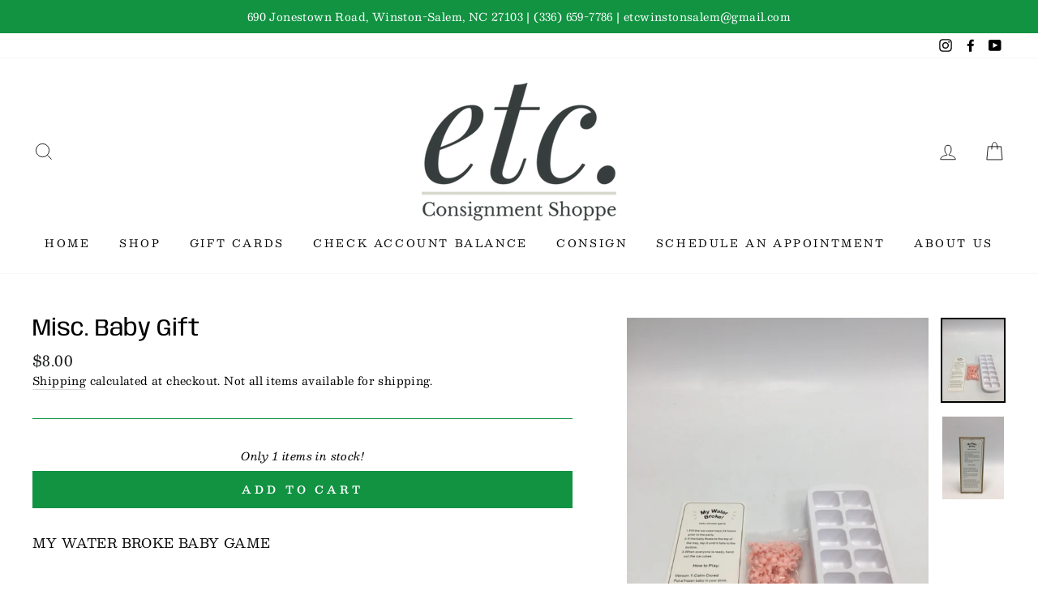

--- FILE ---
content_type: text/html; charset=utf-8
request_url: https://www.etcconsignmentshoppe.com/products/misc-baby-gift
body_size: 25226
content:
<!doctype html>
<html class="no-js" lang="en">
<head>
  <meta charset="utf-8">
  <meta http-equiv="X-UA-Compatible" content="IE=edge,chrome=1">
  <meta name="viewport" content="width=device-width,initial-scale=1">
  <meta name="theme-color" content="#119342">
  <link rel="canonical" href="https://www.etcconsignmentshoppe.com/products/misc-baby-gift"><link rel="shortcut icon" href="//www.etcconsignmentshoppe.com/cdn/shop/files/etc-consignment-shoppe-logo_32x32.png?v=1614321405" type="image/png" />
  <title>Misc. Baby Gift
&ndash; etc. Consignment Shoppe Winston Salem
</title><meta name="description" content="MY WATER BROKE BABY GAME"><meta property="og:site_name" content="etc. Consignment Shoppe Winston Salem">
  <meta property="og:url" content="https://www.etcconsignmentshoppe.com/products/misc-baby-gift">
  <meta property="og:title" content="Misc. Baby Gift">
  <meta property="og:type" content="product">
  <meta property="og:description" content="MY WATER BROKE BABY GAME"><meta property="og:image" content="http://www.etcconsignmentshoppe.com/cdn/shop/files/6b107d4a19569e45bccae3580c952d18_1200x1200.jpg?v=1767126849"><meta property="og:image" content="http://www.etcconsignmentshoppe.com/cdn/shop/files/91758d33630738710898e341e85bd236_1200x1200.jpg?v=1767126849">
  <meta property="og:image:secure_url" content="https://www.etcconsignmentshoppe.com/cdn/shop/files/6b107d4a19569e45bccae3580c952d18_1200x1200.jpg?v=1767126849"><meta property="og:image:secure_url" content="https://www.etcconsignmentshoppe.com/cdn/shop/files/91758d33630738710898e341e85bd236_1200x1200.jpg?v=1767126849">
  <meta name="twitter:site" content="@">
  <meta name="twitter:card" content="summary_large_image">
  <meta name="twitter:title" content="Misc. Baby Gift">
  <meta name="twitter:description" content="MY WATER BROKE BABY GAME">


  <style data-shopify>
  @font-face {
  font-family: Anybody;
  font-weight: 400;
  font-style: normal;
  src: url("//www.etcconsignmentshoppe.com/cdn/fonts/anybody/anybody_n4.ccf4240dd23726e0951f92f80cd72db2afd07b06.woff2") format("woff2"),
       url("//www.etcconsignmentshoppe.com/cdn/fonts/anybody/anybody_n4.0816807d519dfe700e2ff0b049cbcb9cd3537f70.woff") format("woff");
}

  @font-face {
  font-family: Besley;
  font-weight: 400;
  font-style: normal;
  src: url("//www.etcconsignmentshoppe.com/cdn/fonts/besley/besley_n4.63b3ba79124e9efd5f425a6785cb953541abbde0.woff2") format("woff2"),
       url("//www.etcconsignmentshoppe.com/cdn/fonts/besley/besley_n4.a92dcaabaec414e1c5313cc53a6aa59c07f32993.woff") format("woff");
}


  @font-face {
  font-family: Besley;
  font-weight: 600;
  font-style: normal;
  src: url("//www.etcconsignmentshoppe.com/cdn/fonts/besley/besley_n6.8043066914f55c9cdffa4000232b9092dac066ea.woff2") format("woff2"),
       url("//www.etcconsignmentshoppe.com/cdn/fonts/besley/besley_n6.24efada092eee8a063f0f334585392addec5d000.woff") format("woff");
}

  @font-face {
  font-family: Besley;
  font-weight: 400;
  font-style: italic;
  src: url("//www.etcconsignmentshoppe.com/cdn/fonts/besley/besley_i4.af947f4f8e9e2232646d99172ab5d00ff1bdb3c9.woff2") format("woff2"),
       url("//www.etcconsignmentshoppe.com/cdn/fonts/besley/besley_i4.55e84fae3546fc5440a785b358265207b06377c0.woff") format("woff");
}

  @font-face {
  font-family: Besley;
  font-weight: 600;
  font-style: italic;
  src: url("//www.etcconsignmentshoppe.com/cdn/fonts/besley/besley_i6.bbcfe8f231756eaf45bc504f29a9ad23cfd59f1b.woff2") format("woff2"),
       url("//www.etcconsignmentshoppe.com/cdn/fonts/besley/besley_i6.aaff3278e1da1b08e3d972618c3b6db20fc6e1bf.woff") format("woff");
}

</style>

  <link href="//www.etcconsignmentshoppe.com/cdn/shop/t/5/assets/theme.scss.css?v=32496909575541657031760548835" rel="stylesheet" type="text/css" media="all" />

  <style data-shopify>
    .collection-item__title {
      font-size: 14.4px;
    }

    @media screen and (min-width: 769px) {
      .collection-item__title {
        font-size: 18px;
      }
    }
  </style>

  <script>
    document.documentElement.className = document.documentElement.className.replace('no-js', 'js');

    window.theme = window.theme || {};
    theme.routes = {
      cart: "/cart",
      cartAdd: "/cart/add",
      cartChange: "/cart/change"
    };
    theme.strings = {
      addToCart: "Add to cart",
      soldOut: "Sold Out",
      unavailable: "Unavailable",
      stockLabel: "Only [count] items in stock!",
      willNotShipUntil: "Will not ship until [date]",
      willBeInStockAfter: "Will be in stock after [date]",
      waitingForStock: "Inventory on the way",
      savePrice: "Save [saved_amount]",
      cartEmpty: "Your cart is currently empty.",
      cartTermsConfirmation: "You must agree with the terms and conditions of sales to check out"
    };
    theme.settings = {
      dynamicVariantsEnable: true,
      dynamicVariantType: "button",
      cartType: "page",
      moneyFormat: "${{amount}}",
      saveType: "dollar",
      recentlyViewedEnabled: false,
      predictiveSearch: true,
      predictiveSearchType: "product",
      inventoryThreshold: 10,
      quickView: false,
      themeName: 'Impulse',
      themeVersion: "3.1.0"
    };
  </script>

  <script>window.performance && window.performance.mark && window.performance.mark('shopify.content_for_header.start');</script><meta name="facebook-domain-verification" content="kmosgb1bcgvnzkv09yfqt1fq7htoi0">
<meta name="facebook-domain-verification" content="rh2jemfs8os6sob9dk9n5ks4ed87wy">
<meta name="google-site-verification" content="lsUD3rVlkT-5Qtd6UZFBTQl6ph8Sn68FpNmWOTNTQHY">
<meta id="shopify-digital-wallet" name="shopify-digital-wallet" content="/28452028519/digital_wallets/dialog">
<meta name="shopify-checkout-api-token" content="c53fb88f03541c76dcac7f1efe4b5a6c">
<meta id="in-context-paypal-metadata" data-shop-id="28452028519" data-venmo-supported="false" data-environment="production" data-locale="en_US" data-paypal-v4="true" data-currency="USD">
<link rel="alternate" type="application/json+oembed" href="https://www.etcconsignmentshoppe.com/products/misc-baby-gift.oembed">
<script async="async" src="/checkouts/internal/preloads.js?locale=en-US"></script>
<link rel="preconnect" href="https://shop.app" crossorigin="anonymous">
<script async="async" src="https://shop.app/checkouts/internal/preloads.js?locale=en-US&shop_id=28452028519" crossorigin="anonymous"></script>
<script id="apple-pay-shop-capabilities" type="application/json">{"shopId":28452028519,"countryCode":"US","currencyCode":"USD","merchantCapabilities":["supports3DS"],"merchantId":"gid:\/\/shopify\/Shop\/28452028519","merchantName":"etc. Consignment Shoppe Winston Salem","requiredBillingContactFields":["postalAddress","email","phone"],"requiredShippingContactFields":["postalAddress","email","phone"],"shippingType":"shipping","supportedNetworks":["visa","masterCard","amex","discover","elo","jcb"],"total":{"type":"pending","label":"etc. Consignment Shoppe Winston Salem","amount":"1.00"},"shopifyPaymentsEnabled":true,"supportsSubscriptions":true}</script>
<script id="shopify-features" type="application/json">{"accessToken":"c53fb88f03541c76dcac7f1efe4b5a6c","betas":["rich-media-storefront-analytics"],"domain":"www.etcconsignmentshoppe.com","predictiveSearch":true,"shopId":28452028519,"locale":"en"}</script>
<script>var Shopify = Shopify || {};
Shopify.shop = "etc-consignment-shoppe-winston-salem.myshopify.com";
Shopify.locale = "en";
Shopify.currency = {"active":"USD","rate":"1.0"};
Shopify.country = "US";
Shopify.theme = {"name":"Impulse","id":83071303783,"schema_name":"Impulse","schema_version":"3.1.0","theme_store_id":857,"role":"main"};
Shopify.theme.handle = "null";
Shopify.theme.style = {"id":null,"handle":null};
Shopify.cdnHost = "www.etcconsignmentshoppe.com/cdn";
Shopify.routes = Shopify.routes || {};
Shopify.routes.root = "/";</script>
<script type="module">!function(o){(o.Shopify=o.Shopify||{}).modules=!0}(window);</script>
<script>!function(o){function n(){var o=[];function n(){o.push(Array.prototype.slice.apply(arguments))}return n.q=o,n}var t=o.Shopify=o.Shopify||{};t.loadFeatures=n(),t.autoloadFeatures=n()}(window);</script>
<script>
  window.ShopifyPay = window.ShopifyPay || {};
  window.ShopifyPay.apiHost = "shop.app\/pay";
  window.ShopifyPay.redirectState = null;
</script>
<script id="shop-js-analytics" type="application/json">{"pageType":"product"}</script>
<script defer="defer" async type="module" src="//www.etcconsignmentshoppe.com/cdn/shopifycloud/shop-js/modules/v2/client.init-shop-cart-sync_WVOgQShq.en.esm.js"></script>
<script defer="defer" async type="module" src="//www.etcconsignmentshoppe.com/cdn/shopifycloud/shop-js/modules/v2/chunk.common_C_13GLB1.esm.js"></script>
<script defer="defer" async type="module" src="//www.etcconsignmentshoppe.com/cdn/shopifycloud/shop-js/modules/v2/chunk.modal_CLfMGd0m.esm.js"></script>
<script type="module">
  await import("//www.etcconsignmentshoppe.com/cdn/shopifycloud/shop-js/modules/v2/client.init-shop-cart-sync_WVOgQShq.en.esm.js");
await import("//www.etcconsignmentshoppe.com/cdn/shopifycloud/shop-js/modules/v2/chunk.common_C_13GLB1.esm.js");
await import("//www.etcconsignmentshoppe.com/cdn/shopifycloud/shop-js/modules/v2/chunk.modal_CLfMGd0m.esm.js");

  window.Shopify.SignInWithShop?.initShopCartSync?.({"fedCMEnabled":true,"windoidEnabled":true});

</script>
<script>
  window.Shopify = window.Shopify || {};
  if (!window.Shopify.featureAssets) window.Shopify.featureAssets = {};
  window.Shopify.featureAssets['shop-js'] = {"shop-cart-sync":["modules/v2/client.shop-cart-sync_DuR37GeY.en.esm.js","modules/v2/chunk.common_C_13GLB1.esm.js","modules/v2/chunk.modal_CLfMGd0m.esm.js"],"init-fed-cm":["modules/v2/client.init-fed-cm_BucUoe6W.en.esm.js","modules/v2/chunk.common_C_13GLB1.esm.js","modules/v2/chunk.modal_CLfMGd0m.esm.js"],"shop-toast-manager":["modules/v2/client.shop-toast-manager_B0JfrpKj.en.esm.js","modules/v2/chunk.common_C_13GLB1.esm.js","modules/v2/chunk.modal_CLfMGd0m.esm.js"],"init-shop-cart-sync":["modules/v2/client.init-shop-cart-sync_WVOgQShq.en.esm.js","modules/v2/chunk.common_C_13GLB1.esm.js","modules/v2/chunk.modal_CLfMGd0m.esm.js"],"shop-button":["modules/v2/client.shop-button_B_U3bv27.en.esm.js","modules/v2/chunk.common_C_13GLB1.esm.js","modules/v2/chunk.modal_CLfMGd0m.esm.js"],"init-windoid":["modules/v2/client.init-windoid_DuP9q_di.en.esm.js","modules/v2/chunk.common_C_13GLB1.esm.js","modules/v2/chunk.modal_CLfMGd0m.esm.js"],"shop-cash-offers":["modules/v2/client.shop-cash-offers_BmULhtno.en.esm.js","modules/v2/chunk.common_C_13GLB1.esm.js","modules/v2/chunk.modal_CLfMGd0m.esm.js"],"pay-button":["modules/v2/client.pay-button_CrPSEbOK.en.esm.js","modules/v2/chunk.common_C_13GLB1.esm.js","modules/v2/chunk.modal_CLfMGd0m.esm.js"],"init-customer-accounts":["modules/v2/client.init-customer-accounts_jNk9cPYQ.en.esm.js","modules/v2/client.shop-login-button_DJ5ldayH.en.esm.js","modules/v2/chunk.common_C_13GLB1.esm.js","modules/v2/chunk.modal_CLfMGd0m.esm.js"],"avatar":["modules/v2/client.avatar_BTnouDA3.en.esm.js"],"checkout-modal":["modules/v2/client.checkout-modal_pBPyh9w8.en.esm.js","modules/v2/chunk.common_C_13GLB1.esm.js","modules/v2/chunk.modal_CLfMGd0m.esm.js"],"init-shop-for-new-customer-accounts":["modules/v2/client.init-shop-for-new-customer-accounts_BUoCy7a5.en.esm.js","modules/v2/client.shop-login-button_DJ5ldayH.en.esm.js","modules/v2/chunk.common_C_13GLB1.esm.js","modules/v2/chunk.modal_CLfMGd0m.esm.js"],"init-customer-accounts-sign-up":["modules/v2/client.init-customer-accounts-sign-up_CnczCz9H.en.esm.js","modules/v2/client.shop-login-button_DJ5ldayH.en.esm.js","modules/v2/chunk.common_C_13GLB1.esm.js","modules/v2/chunk.modal_CLfMGd0m.esm.js"],"init-shop-email-lookup-coordinator":["modules/v2/client.init-shop-email-lookup-coordinator_CzjY5t9o.en.esm.js","modules/v2/chunk.common_C_13GLB1.esm.js","modules/v2/chunk.modal_CLfMGd0m.esm.js"],"shop-follow-button":["modules/v2/client.shop-follow-button_CsYC63q7.en.esm.js","modules/v2/chunk.common_C_13GLB1.esm.js","modules/v2/chunk.modal_CLfMGd0m.esm.js"],"shop-login-button":["modules/v2/client.shop-login-button_DJ5ldayH.en.esm.js","modules/v2/chunk.common_C_13GLB1.esm.js","modules/v2/chunk.modal_CLfMGd0m.esm.js"],"shop-login":["modules/v2/client.shop-login_B9ccPdmx.en.esm.js","modules/v2/chunk.common_C_13GLB1.esm.js","modules/v2/chunk.modal_CLfMGd0m.esm.js"],"lead-capture":["modules/v2/client.lead-capture_D0K_KgYb.en.esm.js","modules/v2/chunk.common_C_13GLB1.esm.js","modules/v2/chunk.modal_CLfMGd0m.esm.js"],"payment-terms":["modules/v2/client.payment-terms_BWmiNN46.en.esm.js","modules/v2/chunk.common_C_13GLB1.esm.js","modules/v2/chunk.modal_CLfMGd0m.esm.js"]};
</script>
<script>(function() {
  var isLoaded = false;
  function asyncLoad() {
    if (isLoaded) return;
    isLoaded = true;
    var urls = ["https:\/\/consignor-login-external.rswhost.com\/js\/rsw-cl-bundle.439f83c92b2c1cc7d339.js?shop=etc-consignment-shoppe-winston-salem.myshopify.com"];
    for (var i = 0; i < urls.length; i++) {
      var s = document.createElement('script');
      s.type = 'text/javascript';
      s.async = true;
      s.src = urls[i];
      var x = document.getElementsByTagName('script')[0];
      x.parentNode.insertBefore(s, x);
    }
  };
  if(window.attachEvent) {
    window.attachEvent('onload', asyncLoad);
  } else {
    window.addEventListener('load', asyncLoad, false);
  }
})();</script>
<script id="__st">var __st={"a":28452028519,"offset":-18000,"reqid":"cc4e7b9d-3a72-4578-ab6d-b5abbc881e86-1769658163","pageurl":"www.etcconsignmentshoppe.com\/products\/misc-baby-gift","u":"4674c23a425b","p":"product","rtyp":"product","rid":7491522330727};</script>
<script>window.ShopifyPaypalV4VisibilityTracking = true;</script>
<script id="captcha-bootstrap">!function(){'use strict';const t='contact',e='account',n='new_comment',o=[[t,t],['blogs',n],['comments',n],[t,'customer']],c=[[e,'customer_login'],[e,'guest_login'],[e,'recover_customer_password'],[e,'create_customer']],r=t=>t.map((([t,e])=>`form[action*='/${t}']:not([data-nocaptcha='true']) input[name='form_type'][value='${e}']`)).join(','),a=t=>()=>t?[...document.querySelectorAll(t)].map((t=>t.form)):[];function s(){const t=[...o],e=r(t);return a(e)}const i='password',u='form_key',d=['recaptcha-v3-token','g-recaptcha-response','h-captcha-response',i],f=()=>{try{return window.sessionStorage}catch{return}},m='__shopify_v',_=t=>t.elements[u];function p(t,e,n=!1){try{const o=window.sessionStorage,c=JSON.parse(o.getItem(e)),{data:r}=function(t){const{data:e,action:n}=t;return t[m]||n?{data:e,action:n}:{data:t,action:n}}(c);for(const[e,n]of Object.entries(r))t.elements[e]&&(t.elements[e].value=n);n&&o.removeItem(e)}catch(o){console.error('form repopulation failed',{error:o})}}const l='form_type',E='cptcha';function T(t){t.dataset[E]=!0}const w=window,h=w.document,L='Shopify',v='ce_forms',y='captcha';let A=!1;((t,e)=>{const n=(g='f06e6c50-85a8-45c8-87d0-21a2b65856fe',I='https://cdn.shopify.com/shopifycloud/storefront-forms-hcaptcha/ce_storefront_forms_captcha_hcaptcha.v1.5.2.iife.js',D={infoText:'Protected by hCaptcha',privacyText:'Privacy',termsText:'Terms'},(t,e,n)=>{const o=w[L][v],c=o.bindForm;if(c)return c(t,g,e,D).then(n);var r;o.q.push([[t,g,e,D],n]),r=I,A||(h.body.append(Object.assign(h.createElement('script'),{id:'captcha-provider',async:!0,src:r})),A=!0)});var g,I,D;w[L]=w[L]||{},w[L][v]=w[L][v]||{},w[L][v].q=[],w[L][y]=w[L][y]||{},w[L][y].protect=function(t,e){n(t,void 0,e),T(t)},Object.freeze(w[L][y]),function(t,e,n,w,h,L){const[v,y,A,g]=function(t,e,n){const i=e?o:[],u=t?c:[],d=[...i,...u],f=r(d),m=r(i),_=r(d.filter((([t,e])=>n.includes(e))));return[a(f),a(m),a(_),s()]}(w,h,L),I=t=>{const e=t.target;return e instanceof HTMLFormElement?e:e&&e.form},D=t=>v().includes(t);t.addEventListener('submit',(t=>{const e=I(t);if(!e)return;const n=D(e)&&!e.dataset.hcaptchaBound&&!e.dataset.recaptchaBound,o=_(e),c=g().includes(e)&&(!o||!o.value);(n||c)&&t.preventDefault(),c&&!n&&(function(t){try{if(!f())return;!function(t){const e=f();if(!e)return;const n=_(t);if(!n)return;const o=n.value;o&&e.removeItem(o)}(t);const e=Array.from(Array(32),(()=>Math.random().toString(36)[2])).join('');!function(t,e){_(t)||t.append(Object.assign(document.createElement('input'),{type:'hidden',name:u})),t.elements[u].value=e}(t,e),function(t,e){const n=f();if(!n)return;const o=[...t.querySelectorAll(`input[type='${i}']`)].map((({name:t})=>t)),c=[...d,...o],r={};for(const[a,s]of new FormData(t).entries())c.includes(a)||(r[a]=s);n.setItem(e,JSON.stringify({[m]:1,action:t.action,data:r}))}(t,e)}catch(e){console.error('failed to persist form',e)}}(e),e.submit())}));const S=(t,e)=>{t&&!t.dataset[E]&&(n(t,e.some((e=>e===t))),T(t))};for(const o of['focusin','change'])t.addEventListener(o,(t=>{const e=I(t);D(e)&&S(e,y())}));const B=e.get('form_key'),M=e.get(l),P=B&&M;t.addEventListener('DOMContentLoaded',(()=>{const t=y();if(P)for(const e of t)e.elements[l].value===M&&p(e,B);[...new Set([...A(),...v().filter((t=>'true'===t.dataset.shopifyCaptcha))])].forEach((e=>S(e,t)))}))}(h,new URLSearchParams(w.location.search),n,t,e,['guest_login'])})(!0,!0)}();</script>
<script integrity="sha256-4kQ18oKyAcykRKYeNunJcIwy7WH5gtpwJnB7kiuLZ1E=" data-source-attribution="shopify.loadfeatures" defer="defer" src="//www.etcconsignmentshoppe.com/cdn/shopifycloud/storefront/assets/storefront/load_feature-a0a9edcb.js" crossorigin="anonymous"></script>
<script crossorigin="anonymous" defer="defer" src="//www.etcconsignmentshoppe.com/cdn/shopifycloud/storefront/assets/shopify_pay/storefront-65b4c6d7.js?v=20250812"></script>
<script data-source-attribution="shopify.dynamic_checkout.dynamic.init">var Shopify=Shopify||{};Shopify.PaymentButton=Shopify.PaymentButton||{isStorefrontPortableWallets:!0,init:function(){window.Shopify.PaymentButton.init=function(){};var t=document.createElement("script");t.src="https://www.etcconsignmentshoppe.com/cdn/shopifycloud/portable-wallets/latest/portable-wallets.en.js",t.type="module",document.head.appendChild(t)}};
</script>
<script data-source-attribution="shopify.dynamic_checkout.buyer_consent">
  function portableWalletsHideBuyerConsent(e){var t=document.getElementById("shopify-buyer-consent"),n=document.getElementById("shopify-subscription-policy-button");t&&n&&(t.classList.add("hidden"),t.setAttribute("aria-hidden","true"),n.removeEventListener("click",e))}function portableWalletsShowBuyerConsent(e){var t=document.getElementById("shopify-buyer-consent"),n=document.getElementById("shopify-subscription-policy-button");t&&n&&(t.classList.remove("hidden"),t.removeAttribute("aria-hidden"),n.addEventListener("click",e))}window.Shopify?.PaymentButton&&(window.Shopify.PaymentButton.hideBuyerConsent=portableWalletsHideBuyerConsent,window.Shopify.PaymentButton.showBuyerConsent=portableWalletsShowBuyerConsent);
</script>
<script data-source-attribution="shopify.dynamic_checkout.cart.bootstrap">document.addEventListener("DOMContentLoaded",(function(){function t(){return document.querySelector("shopify-accelerated-checkout-cart, shopify-accelerated-checkout")}if(t())Shopify.PaymentButton.init();else{new MutationObserver((function(e,n){t()&&(Shopify.PaymentButton.init(),n.disconnect())})).observe(document.body,{childList:!0,subtree:!0})}}));
</script>
<link id="shopify-accelerated-checkout-styles" rel="stylesheet" media="screen" href="https://www.etcconsignmentshoppe.com/cdn/shopifycloud/portable-wallets/latest/accelerated-checkout-backwards-compat.css" crossorigin="anonymous">
<style id="shopify-accelerated-checkout-cart">
        #shopify-buyer-consent {
  margin-top: 1em;
  display: inline-block;
  width: 100%;
}

#shopify-buyer-consent.hidden {
  display: none;
}

#shopify-subscription-policy-button {
  background: none;
  border: none;
  padding: 0;
  text-decoration: underline;
  font-size: inherit;
  cursor: pointer;
}

#shopify-subscription-policy-button::before {
  box-shadow: none;
}

      </style>

<script>window.performance && window.performance.mark && window.performance.mark('shopify.content_for_header.end');</script>

  <script src="//www.etcconsignmentshoppe.com/cdn/shop/t/5/assets/vendor-scripts-v6.js" defer="defer"></script>

  

  <script src="//www.etcconsignmentshoppe.com/cdn/shop/t/5/assets/theme.js?v=134370449880136741431590799359" defer="defer"></script><link href="https://monorail-edge.shopifysvc.com" rel="dns-prefetch">
<script>(function(){if ("sendBeacon" in navigator && "performance" in window) {try {var session_token_from_headers = performance.getEntriesByType('navigation')[0].serverTiming.find(x => x.name == '_s').description;} catch {var session_token_from_headers = undefined;}var session_cookie_matches = document.cookie.match(/_shopify_s=([^;]*)/);var session_token_from_cookie = session_cookie_matches && session_cookie_matches.length === 2 ? session_cookie_matches[1] : "";var session_token = session_token_from_headers || session_token_from_cookie || "";function handle_abandonment_event(e) {var entries = performance.getEntries().filter(function(entry) {return /monorail-edge.shopifysvc.com/.test(entry.name);});if (!window.abandonment_tracked && entries.length === 0) {window.abandonment_tracked = true;var currentMs = Date.now();var navigation_start = performance.timing.navigationStart;var payload = {shop_id: 28452028519,url: window.location.href,navigation_start,duration: currentMs - navigation_start,session_token,page_type: "product"};window.navigator.sendBeacon("https://monorail-edge.shopifysvc.com/v1/produce", JSON.stringify({schema_id: "online_store_buyer_site_abandonment/1.1",payload: payload,metadata: {event_created_at_ms: currentMs,event_sent_at_ms: currentMs}}));}}window.addEventListener('pagehide', handle_abandonment_event);}}());</script>
<script id="web-pixels-manager-setup">(function e(e,d,r,n,o){if(void 0===o&&(o={}),!Boolean(null===(a=null===(i=window.Shopify)||void 0===i?void 0:i.analytics)||void 0===a?void 0:a.replayQueue)){var i,a;window.Shopify=window.Shopify||{};var t=window.Shopify;t.analytics=t.analytics||{};var s=t.analytics;s.replayQueue=[],s.publish=function(e,d,r){return s.replayQueue.push([e,d,r]),!0};try{self.performance.mark("wpm:start")}catch(e){}var l=function(){var e={modern:/Edge?\/(1{2}[4-9]|1[2-9]\d|[2-9]\d{2}|\d{4,})\.\d+(\.\d+|)|Firefox\/(1{2}[4-9]|1[2-9]\d|[2-9]\d{2}|\d{4,})\.\d+(\.\d+|)|Chrom(ium|e)\/(9{2}|\d{3,})\.\d+(\.\d+|)|(Maci|X1{2}).+ Version\/(15\.\d+|(1[6-9]|[2-9]\d|\d{3,})\.\d+)([,.]\d+|)( \(\w+\)|)( Mobile\/\w+|) Safari\/|Chrome.+OPR\/(9{2}|\d{3,})\.\d+\.\d+|(CPU[ +]OS|iPhone[ +]OS|CPU[ +]iPhone|CPU IPhone OS|CPU iPad OS)[ +]+(15[._]\d+|(1[6-9]|[2-9]\d|\d{3,})[._]\d+)([._]\d+|)|Android:?[ /-](13[3-9]|1[4-9]\d|[2-9]\d{2}|\d{4,})(\.\d+|)(\.\d+|)|Android.+Firefox\/(13[5-9]|1[4-9]\d|[2-9]\d{2}|\d{4,})\.\d+(\.\d+|)|Android.+Chrom(ium|e)\/(13[3-9]|1[4-9]\d|[2-9]\d{2}|\d{4,})\.\d+(\.\d+|)|SamsungBrowser\/([2-9]\d|\d{3,})\.\d+/,legacy:/Edge?\/(1[6-9]|[2-9]\d|\d{3,})\.\d+(\.\d+|)|Firefox\/(5[4-9]|[6-9]\d|\d{3,})\.\d+(\.\d+|)|Chrom(ium|e)\/(5[1-9]|[6-9]\d|\d{3,})\.\d+(\.\d+|)([\d.]+$|.*Safari\/(?![\d.]+ Edge\/[\d.]+$))|(Maci|X1{2}).+ Version\/(10\.\d+|(1[1-9]|[2-9]\d|\d{3,})\.\d+)([,.]\d+|)( \(\w+\)|)( Mobile\/\w+|) Safari\/|Chrome.+OPR\/(3[89]|[4-9]\d|\d{3,})\.\d+\.\d+|(CPU[ +]OS|iPhone[ +]OS|CPU[ +]iPhone|CPU IPhone OS|CPU iPad OS)[ +]+(10[._]\d+|(1[1-9]|[2-9]\d|\d{3,})[._]\d+)([._]\d+|)|Android:?[ /-](13[3-9]|1[4-9]\d|[2-9]\d{2}|\d{4,})(\.\d+|)(\.\d+|)|Mobile Safari.+OPR\/([89]\d|\d{3,})\.\d+\.\d+|Android.+Firefox\/(13[5-9]|1[4-9]\d|[2-9]\d{2}|\d{4,})\.\d+(\.\d+|)|Android.+Chrom(ium|e)\/(13[3-9]|1[4-9]\d|[2-9]\d{2}|\d{4,})\.\d+(\.\d+|)|Android.+(UC? ?Browser|UCWEB|U3)[ /]?(15\.([5-9]|\d{2,})|(1[6-9]|[2-9]\d|\d{3,})\.\d+)\.\d+|SamsungBrowser\/(5\.\d+|([6-9]|\d{2,})\.\d+)|Android.+MQ{2}Browser\/(14(\.(9|\d{2,})|)|(1[5-9]|[2-9]\d|\d{3,})(\.\d+|))(\.\d+|)|K[Aa][Ii]OS\/(3\.\d+|([4-9]|\d{2,})\.\d+)(\.\d+|)/},d=e.modern,r=e.legacy,n=navigator.userAgent;return n.match(d)?"modern":n.match(r)?"legacy":"unknown"}(),u="modern"===l?"modern":"legacy",c=(null!=n?n:{modern:"",legacy:""})[u],f=function(e){return[e.baseUrl,"/wpm","/b",e.hashVersion,"modern"===e.buildTarget?"m":"l",".js"].join("")}({baseUrl:d,hashVersion:r,buildTarget:u}),m=function(e){var d=e.version,r=e.bundleTarget,n=e.surface,o=e.pageUrl,i=e.monorailEndpoint;return{emit:function(e){var a=e.status,t=e.errorMsg,s=(new Date).getTime(),l=JSON.stringify({metadata:{event_sent_at_ms:s},events:[{schema_id:"web_pixels_manager_load/3.1",payload:{version:d,bundle_target:r,page_url:o,status:a,surface:n,error_msg:t},metadata:{event_created_at_ms:s}}]});if(!i)return console&&console.warn&&console.warn("[Web Pixels Manager] No Monorail endpoint provided, skipping logging."),!1;try{return self.navigator.sendBeacon.bind(self.navigator)(i,l)}catch(e){}var u=new XMLHttpRequest;try{return u.open("POST",i,!0),u.setRequestHeader("Content-Type","text/plain"),u.send(l),!0}catch(e){return console&&console.warn&&console.warn("[Web Pixels Manager] Got an unhandled error while logging to Monorail."),!1}}}}({version:r,bundleTarget:l,surface:e.surface,pageUrl:self.location.href,monorailEndpoint:e.monorailEndpoint});try{o.browserTarget=l,function(e){var d=e.src,r=e.async,n=void 0===r||r,o=e.onload,i=e.onerror,a=e.sri,t=e.scriptDataAttributes,s=void 0===t?{}:t,l=document.createElement("script"),u=document.querySelector("head"),c=document.querySelector("body");if(l.async=n,l.src=d,a&&(l.integrity=a,l.crossOrigin="anonymous"),s)for(var f in s)if(Object.prototype.hasOwnProperty.call(s,f))try{l.dataset[f]=s[f]}catch(e){}if(o&&l.addEventListener("load",o),i&&l.addEventListener("error",i),u)u.appendChild(l);else{if(!c)throw new Error("Did not find a head or body element to append the script");c.appendChild(l)}}({src:f,async:!0,onload:function(){if(!function(){var e,d;return Boolean(null===(d=null===(e=window.Shopify)||void 0===e?void 0:e.analytics)||void 0===d?void 0:d.initialized)}()){var d=window.webPixelsManager.init(e)||void 0;if(d){var r=window.Shopify.analytics;r.replayQueue.forEach((function(e){var r=e[0],n=e[1],o=e[2];d.publishCustomEvent(r,n,o)})),r.replayQueue=[],r.publish=d.publishCustomEvent,r.visitor=d.visitor,r.initialized=!0}}},onerror:function(){return m.emit({status:"failed",errorMsg:"".concat(f," has failed to load")})},sri:function(e){var d=/^sha384-[A-Za-z0-9+/=]+$/;return"string"==typeof e&&d.test(e)}(c)?c:"",scriptDataAttributes:o}),m.emit({status:"loading"})}catch(e){m.emit({status:"failed",errorMsg:(null==e?void 0:e.message)||"Unknown error"})}}})({shopId: 28452028519,storefrontBaseUrl: "https://www.etcconsignmentshoppe.com",extensionsBaseUrl: "https://extensions.shopifycdn.com/cdn/shopifycloud/web-pixels-manager",monorailEndpoint: "https://monorail-edge.shopifysvc.com/unstable/produce_batch",surface: "storefront-renderer",enabledBetaFlags: ["2dca8a86"],webPixelsConfigList: [{"id":"304054375","configuration":"{\"config\":\"{\\\"pixel_id\\\":\\\"GT-MJWCCQ3\\\",\\\"target_country\\\":\\\"US\\\",\\\"gtag_events\\\":[{\\\"type\\\":\\\"purchase\\\",\\\"action_label\\\":\\\"MC-S8THPYSF59\\\"},{\\\"type\\\":\\\"page_view\\\",\\\"action_label\\\":\\\"MC-S8THPYSF59\\\"},{\\\"type\\\":\\\"view_item\\\",\\\"action_label\\\":\\\"MC-S8THPYSF59\\\"}],\\\"enable_monitoring_mode\\\":false}\"}","eventPayloadVersion":"v1","runtimeContext":"OPEN","scriptVersion":"b2a88bafab3e21179ed38636efcd8a93","type":"APP","apiClientId":1780363,"privacyPurposes":[],"dataSharingAdjustments":{"protectedCustomerApprovalScopes":["read_customer_address","read_customer_email","read_customer_name","read_customer_personal_data","read_customer_phone"]}},{"id":"90570855","configuration":"{\"pixel_id\":\"689318848681272\",\"pixel_type\":\"facebook_pixel\",\"metaapp_system_user_token\":\"-\"}","eventPayloadVersion":"v1","runtimeContext":"OPEN","scriptVersion":"ca16bc87fe92b6042fbaa3acc2fbdaa6","type":"APP","apiClientId":2329312,"privacyPurposes":["ANALYTICS","MARKETING","SALE_OF_DATA"],"dataSharingAdjustments":{"protectedCustomerApprovalScopes":["read_customer_address","read_customer_email","read_customer_name","read_customer_personal_data","read_customer_phone"]}},{"id":"41189479","configuration":"{\"tagID\":\"2612370046633\"}","eventPayloadVersion":"v1","runtimeContext":"STRICT","scriptVersion":"18031546ee651571ed29edbe71a3550b","type":"APP","apiClientId":3009811,"privacyPurposes":["ANALYTICS","MARKETING","SALE_OF_DATA"],"dataSharingAdjustments":{"protectedCustomerApprovalScopes":["read_customer_address","read_customer_email","read_customer_name","read_customer_personal_data","read_customer_phone"]}},{"id":"shopify-app-pixel","configuration":"{}","eventPayloadVersion":"v1","runtimeContext":"STRICT","scriptVersion":"0450","apiClientId":"shopify-pixel","type":"APP","privacyPurposes":["ANALYTICS","MARKETING"]},{"id":"shopify-custom-pixel","eventPayloadVersion":"v1","runtimeContext":"LAX","scriptVersion":"0450","apiClientId":"shopify-pixel","type":"CUSTOM","privacyPurposes":["ANALYTICS","MARKETING"]}],isMerchantRequest: false,initData: {"shop":{"name":"etc. Consignment Shoppe Winston Salem","paymentSettings":{"currencyCode":"USD"},"myshopifyDomain":"etc-consignment-shoppe-winston-salem.myshopify.com","countryCode":"US","storefrontUrl":"https:\/\/www.etcconsignmentshoppe.com"},"customer":null,"cart":null,"checkout":null,"productVariants":[{"price":{"amount":8.0,"currencyCode":"USD"},"product":{"title":"Misc. Baby Gift","vendor":"etc. Consignment Shoppe Winston Salem","id":"7491522330727","untranslatedTitle":"Misc. Baby Gift","url":"\/products\/misc-baby-gift","type":"Misc. Baby Gift"},"id":"42062018543719","image":{"src":"\/\/www.etcconsignmentshoppe.com\/cdn\/shop\/files\/6b107d4a19569e45bccae3580c952d18.jpg?v=1767126849"},"sku":"21917-425","title":"Default Title","untranslatedTitle":"Default Title"}],"purchasingCompany":null},},"https://www.etcconsignmentshoppe.com/cdn","1d2a099fw23dfb22ep557258f5m7a2edbae",{"modern":"","legacy":""},{"shopId":"28452028519","storefrontBaseUrl":"https:\/\/www.etcconsignmentshoppe.com","extensionBaseUrl":"https:\/\/extensions.shopifycdn.com\/cdn\/shopifycloud\/web-pixels-manager","surface":"storefront-renderer","enabledBetaFlags":"[\"2dca8a86\"]","isMerchantRequest":"false","hashVersion":"1d2a099fw23dfb22ep557258f5m7a2edbae","publish":"custom","events":"[[\"page_viewed\",{}],[\"product_viewed\",{\"productVariant\":{\"price\":{\"amount\":8.0,\"currencyCode\":\"USD\"},\"product\":{\"title\":\"Misc. Baby Gift\",\"vendor\":\"etc. Consignment Shoppe Winston Salem\",\"id\":\"7491522330727\",\"untranslatedTitle\":\"Misc. Baby Gift\",\"url\":\"\/products\/misc-baby-gift\",\"type\":\"Misc. Baby Gift\"},\"id\":\"42062018543719\",\"image\":{\"src\":\"\/\/www.etcconsignmentshoppe.com\/cdn\/shop\/files\/6b107d4a19569e45bccae3580c952d18.jpg?v=1767126849\"},\"sku\":\"21917-425\",\"title\":\"Default Title\",\"untranslatedTitle\":\"Default Title\"}}]]"});</script><script>
  window.ShopifyAnalytics = window.ShopifyAnalytics || {};
  window.ShopifyAnalytics.meta = window.ShopifyAnalytics.meta || {};
  window.ShopifyAnalytics.meta.currency = 'USD';
  var meta = {"product":{"id":7491522330727,"gid":"gid:\/\/shopify\/Product\/7491522330727","vendor":"etc. Consignment Shoppe Winston Salem","type":"Misc. Baby Gift","handle":"misc-baby-gift","variants":[{"id":42062018543719,"price":800,"name":"Misc. Baby Gift","public_title":null,"sku":"21917-425"}],"remote":false},"page":{"pageType":"product","resourceType":"product","resourceId":7491522330727,"requestId":"cc4e7b9d-3a72-4578-ab6d-b5abbc881e86-1769658163"}};
  for (var attr in meta) {
    window.ShopifyAnalytics.meta[attr] = meta[attr];
  }
</script>
<script class="analytics">
  (function () {
    var customDocumentWrite = function(content) {
      var jquery = null;

      if (window.jQuery) {
        jquery = window.jQuery;
      } else if (window.Checkout && window.Checkout.$) {
        jquery = window.Checkout.$;
      }

      if (jquery) {
        jquery('body').append(content);
      }
    };

    var hasLoggedConversion = function(token) {
      if (token) {
        return document.cookie.indexOf('loggedConversion=' + token) !== -1;
      }
      return false;
    }

    var setCookieIfConversion = function(token) {
      if (token) {
        var twoMonthsFromNow = new Date(Date.now());
        twoMonthsFromNow.setMonth(twoMonthsFromNow.getMonth() + 2);

        document.cookie = 'loggedConversion=' + token + '; expires=' + twoMonthsFromNow;
      }
    }

    var trekkie = window.ShopifyAnalytics.lib = window.trekkie = window.trekkie || [];
    if (trekkie.integrations) {
      return;
    }
    trekkie.methods = [
      'identify',
      'page',
      'ready',
      'track',
      'trackForm',
      'trackLink'
    ];
    trekkie.factory = function(method) {
      return function() {
        var args = Array.prototype.slice.call(arguments);
        args.unshift(method);
        trekkie.push(args);
        return trekkie;
      };
    };
    for (var i = 0; i < trekkie.methods.length; i++) {
      var key = trekkie.methods[i];
      trekkie[key] = trekkie.factory(key);
    }
    trekkie.load = function(config) {
      trekkie.config = config || {};
      trekkie.config.initialDocumentCookie = document.cookie;
      var first = document.getElementsByTagName('script')[0];
      var script = document.createElement('script');
      script.type = 'text/javascript';
      script.onerror = function(e) {
        var scriptFallback = document.createElement('script');
        scriptFallback.type = 'text/javascript';
        scriptFallback.onerror = function(error) {
                var Monorail = {
      produce: function produce(monorailDomain, schemaId, payload) {
        var currentMs = new Date().getTime();
        var event = {
          schema_id: schemaId,
          payload: payload,
          metadata: {
            event_created_at_ms: currentMs,
            event_sent_at_ms: currentMs
          }
        };
        return Monorail.sendRequest("https://" + monorailDomain + "/v1/produce", JSON.stringify(event));
      },
      sendRequest: function sendRequest(endpointUrl, payload) {
        // Try the sendBeacon API
        if (window && window.navigator && typeof window.navigator.sendBeacon === 'function' && typeof window.Blob === 'function' && !Monorail.isIos12()) {
          var blobData = new window.Blob([payload], {
            type: 'text/plain'
          });

          if (window.navigator.sendBeacon(endpointUrl, blobData)) {
            return true;
          } // sendBeacon was not successful

        } // XHR beacon

        var xhr = new XMLHttpRequest();

        try {
          xhr.open('POST', endpointUrl);
          xhr.setRequestHeader('Content-Type', 'text/plain');
          xhr.send(payload);
        } catch (e) {
          console.log(e);
        }

        return false;
      },
      isIos12: function isIos12() {
        return window.navigator.userAgent.lastIndexOf('iPhone; CPU iPhone OS 12_') !== -1 || window.navigator.userAgent.lastIndexOf('iPad; CPU OS 12_') !== -1;
      }
    };
    Monorail.produce('monorail-edge.shopifysvc.com',
      'trekkie_storefront_load_errors/1.1',
      {shop_id: 28452028519,
      theme_id: 83071303783,
      app_name: "storefront",
      context_url: window.location.href,
      source_url: "//www.etcconsignmentshoppe.com/cdn/s/trekkie.storefront.a804e9514e4efded663580eddd6991fcc12b5451.min.js"});

        };
        scriptFallback.async = true;
        scriptFallback.src = '//www.etcconsignmentshoppe.com/cdn/s/trekkie.storefront.a804e9514e4efded663580eddd6991fcc12b5451.min.js';
        first.parentNode.insertBefore(scriptFallback, first);
      };
      script.async = true;
      script.src = '//www.etcconsignmentshoppe.com/cdn/s/trekkie.storefront.a804e9514e4efded663580eddd6991fcc12b5451.min.js';
      first.parentNode.insertBefore(script, first);
    };
    trekkie.load(
      {"Trekkie":{"appName":"storefront","development":false,"defaultAttributes":{"shopId":28452028519,"isMerchantRequest":null,"themeId":83071303783,"themeCityHash":"6544566203413653539","contentLanguage":"en","currency":"USD","eventMetadataId":"c9c3db21-5229-4a03-9de2-c8f234ad28ef"},"isServerSideCookieWritingEnabled":true,"monorailRegion":"shop_domain","enabledBetaFlags":["65f19447","b5387b81"]},"Session Attribution":{},"S2S":{"facebookCapiEnabled":false,"source":"trekkie-storefront-renderer","apiClientId":580111}}
    );

    var loaded = false;
    trekkie.ready(function() {
      if (loaded) return;
      loaded = true;

      window.ShopifyAnalytics.lib = window.trekkie;

      var originalDocumentWrite = document.write;
      document.write = customDocumentWrite;
      try { window.ShopifyAnalytics.merchantGoogleAnalytics.call(this); } catch(error) {};
      document.write = originalDocumentWrite;

      window.ShopifyAnalytics.lib.page(null,{"pageType":"product","resourceType":"product","resourceId":7491522330727,"requestId":"cc4e7b9d-3a72-4578-ab6d-b5abbc881e86-1769658163","shopifyEmitted":true});

      var match = window.location.pathname.match(/checkouts\/(.+)\/(thank_you|post_purchase)/)
      var token = match? match[1]: undefined;
      if (!hasLoggedConversion(token)) {
        setCookieIfConversion(token);
        window.ShopifyAnalytics.lib.track("Viewed Product",{"currency":"USD","variantId":42062018543719,"productId":7491522330727,"productGid":"gid:\/\/shopify\/Product\/7491522330727","name":"Misc. Baby Gift","price":"8.00","sku":"21917-425","brand":"etc. Consignment Shoppe Winston Salem","variant":null,"category":"Misc. Baby Gift","nonInteraction":true,"remote":false},undefined,undefined,{"shopifyEmitted":true});
      window.ShopifyAnalytics.lib.track("monorail:\/\/trekkie_storefront_viewed_product\/1.1",{"currency":"USD","variantId":42062018543719,"productId":7491522330727,"productGid":"gid:\/\/shopify\/Product\/7491522330727","name":"Misc. Baby Gift","price":"8.00","sku":"21917-425","brand":"etc. Consignment Shoppe Winston Salem","variant":null,"category":"Misc. Baby Gift","nonInteraction":true,"remote":false,"referer":"https:\/\/www.etcconsignmentshoppe.com\/products\/misc-baby-gift"});
      }
    });


        var eventsListenerScript = document.createElement('script');
        eventsListenerScript.async = true;
        eventsListenerScript.src = "//www.etcconsignmentshoppe.com/cdn/shopifycloud/storefront/assets/shop_events_listener-3da45d37.js";
        document.getElementsByTagName('head')[0].appendChild(eventsListenerScript);

})();</script>
<script
  defer
  src="https://www.etcconsignmentshoppe.com/cdn/shopifycloud/perf-kit/shopify-perf-kit-3.1.0.min.js"
  data-application="storefront-renderer"
  data-shop-id="28452028519"
  data-render-region="gcp-us-east1"
  data-page-type="product"
  data-theme-instance-id="83071303783"
  data-theme-name="Impulse"
  data-theme-version="3.1.0"
  data-monorail-region="shop_domain"
  data-resource-timing-sampling-rate="10"
  data-shs="true"
  data-shs-beacon="true"
  data-shs-export-with-fetch="true"
  data-shs-logs-sample-rate="1"
  data-shs-beacon-endpoint="https://www.etcconsignmentshoppe.com/api/collect"
></script>
</head>

<body class="template-product" data-transitions="false">

  <a class="in-page-link visually-hidden skip-link" href="#MainContent">Skip to content</a>

  <div id="PageContainer" class="page-container">
    <div class="transition-body">

    <div id="shopify-section-header" class="shopify-section">




<div id="NavDrawer" class="drawer drawer--left">
  <div class="drawer__contents">
    <div class="drawer__fixed-header drawer__fixed-header--full">
      <div class="drawer__header drawer__header--full appear-animation appear-delay-1">
        <div class="h2 drawer__title">
        </div>
        <div class="drawer__close">
          <button type="button" class="drawer__close-button js-drawer-close">
            <svg aria-hidden="true" focusable="false" role="presentation" class="icon icon-close" viewBox="0 0 64 64"><path d="M19 17.61l27.12 27.13m0-27.12L19 44.74"/></svg>
            <span class="icon__fallback-text">Close menu</span>
          </button>
        </div>
      </div>
    </div>
    <div class="drawer__scrollable">
      <ul class="mobile-nav" role="navigation" aria-label="Primary">
        


          <li class="mobile-nav__item appear-animation appear-delay-2">
            
              <a href="/" class="mobile-nav__link mobile-nav__link--top-level" >Home</a>
            

            
          </li>
        


          <li class="mobile-nav__item appear-animation appear-delay-3">
            
              <div class="mobile-nav__has-sublist">
                
                  <button type="button"
                    aria-controls="Linklist-2"
                    
                    class="mobile-nav__link--button mobile-nav__link--top-level collapsible-trigger collapsible--auto-height ">
                    <span class="mobile-nav__faux-link" >
                      Shop
                    </span>
                    <div class="mobile-nav__toggle">
                      <span class="faux-button">
                        <span class="collapsible-trigger__icon collapsible-trigger__icon--open" role="presentation">
  <svg aria-hidden="true" focusable="false" role="presentation" class="icon icon--wide icon-chevron-down" viewBox="0 0 28 16"><path d="M1.57 1.59l12.76 12.77L27.1 1.59" stroke-width="2" stroke="#000" fill="none" fill-rule="evenodd"/></svg>
</span>

                      </span>
                    </div>
                  </button>
                
              </div>
            

            
              <div id="Linklist-2"
                class="mobile-nav__sublist collapsible-content collapsible-content--all "
                aria-labelledby="Label-2"
                >
                <div class="collapsible-content__inner">
                  <ul class="mobile-nav__sublist">
                    


                      <li class="mobile-nav__item">
                        <div class="mobile-nav__child-item">
                          
                            <button type="button"
                            aria-controls="Sublinklist-2-1"
                            
                            class="mobile-nav__link--button collapsible-trigger ">
                              <span class="mobile-nav__faux-link" >Children&#39;s Apparel/Goods</span>
                              <span class="collapsible-trigger__icon collapsible-trigger__icon--circle collapsible-trigger__icon--open" role="presentation">
  <svg aria-hidden="true" focusable="false" role="presentation" class="icon icon--wide icon-chevron-down" viewBox="0 0 28 16"><path d="M1.57 1.59l12.76 12.77L27.1 1.59" stroke-width="2" stroke="#000" fill="none" fill-rule="evenodd"/></svg>
</span>

                            </button>
                          
                          
                        </div>

                        
                          <div
                            id="Sublinklist-2-1"
                            aria-labelledby="Sublabel-1"
                            class="mobile-nav__sublist collapsible-content collapsible-content--all "
                            >
                            <div class="collapsible-content__inner">
                              <ul class="mobile-nav__grandchildlist">
                                
                                  <li class="mobile-nav__item">
                                    <a href="/collections/childrens-accessories" class="mobile-nav__link" >
                                      Accessories
                                    </a>
                                  </li>
                                
                                  <li class="mobile-nav__item">
                                    <a href="/collections/baby-goods-gifts" class="mobile-nav__link" >
                                      Baby Goods & Gifts
                                    </a>
                                  </li>
                                
                                  <li class="mobile-nav__item">
                                    <a href="/collections/boys-clothing" class="mobile-nav__link" >
                                      Boy's Clothing
                                    </a>
                                  </li>
                                
                                  <li class="mobile-nav__item">
                                    <a href="/collections/boys-shoes-boots" class="mobile-nav__link" >
                                      Boy's Shoes & Boots
                                    </a>
                                  </li>
                                
                                  <li class="mobile-nav__item">
                                    <a href="/collections/girls-clothing" class="mobile-nav__link" >
                                      Girl's Clothing
                                    </a>
                                  </li>
                                
                                  <li class="mobile-nav__item">
                                    <a href="/collections/girs-shoes-boots" class="mobile-nav__link" >
                                      Girl's Shoes & Boots
                                    </a>
                                  </li>
                                
                                  <li class="mobile-nav__item">
                                    <a href="/collections/kids-books" class="mobile-nav__link" >
                                      Kids Books
                                    </a>
                                  </li>
                                
                                  <li class="mobile-nav__item">
                                    <a href="/collections/kids-room-decor" class="mobile-nav__link" >
                                      Kids Room Decor
                                    </a>
                                  </li>
                                
                                  <li class="mobile-nav__item">
                                    <a href="/collections/kids-toys-1" class="mobile-nav__link" >
                                      Kids Toys 
                                    </a>
                                  </li>
                                
                                  <li class="mobile-nav__item">
                                    <a href="/collections/melissa-doug" class="mobile-nav__link" >
                                      Melissa & Doug
                                    </a>
                                  </li>
                                
                              </ul>
                            </div>
                          </div>
                        
                      </li>
                    


                      <li class="mobile-nav__item">
                        <div class="mobile-nav__child-item">
                          
                            <button type="button"
                            aria-controls="Sublinklist-2-2"
                            
                            class="mobile-nav__link--button collapsible-trigger ">
                              <span class="mobile-nav__faux-link" >Men&#39;s Apparel</span>
                              <span class="collapsible-trigger__icon collapsible-trigger__icon--circle collapsible-trigger__icon--open" role="presentation">
  <svg aria-hidden="true" focusable="false" role="presentation" class="icon icon--wide icon-chevron-down" viewBox="0 0 28 16"><path d="M1.57 1.59l12.76 12.77L27.1 1.59" stroke-width="2" stroke="#000" fill="none" fill-rule="evenodd"/></svg>
</span>

                            </button>
                          
                          
                        </div>

                        
                          <div
                            id="Sublinklist-2-2"
                            aria-labelledby="Sublabel-2"
                            class="mobile-nav__sublist collapsible-content collapsible-content--all "
                            >
                            <div class="collapsible-content__inner">
                              <ul class="mobile-nav__grandchildlist">
                                
                                  <li class="mobile-nav__item">
                                    <a href="/collections/mens-accessories" class="mobile-nav__link" >
                                      Accessories
                                    </a>
                                  </li>
                                
                                  <li class="mobile-nav__item">
                                    <a href="/collections/mens-athletic" class="mobile-nav__link" >
                                      Athletic Wear
                                    </a>
                                  </li>
                                
                                  <li class="mobile-nav__item">
                                    <a href="/collections/mens-shoes-and-footwear" class="mobile-nav__link" >
                                      Footwear
                                    </a>
                                  </li>
                                
                                  <li class="mobile-nav__item">
                                    <a href="/collections/mens-outerwear" class="mobile-nav__link" >
                                      Outerwear
                                    </a>
                                  </li>
                                
                                  <li class="mobile-nav__item">
                                    <a href="/collections/mens-pants-shorts" class="mobile-nav__link" >
                                      Pants & Shorts
                                    </a>
                                  </li>
                                
                                  <li class="mobile-nav__item">
                                    <a href="/collections/mens-swimwear" class="mobile-nav__link" >
                                      Swimwear
                                    </a>
                                  </li>
                                
                                  <li class="mobile-nav__item">
                                    <a href="/collections/mens-suits-formal-wear" class="mobile-nav__link" >
                                      Men's Suits/Formal Wear
                                    </a>
                                  </li>
                                
                                  <li class="mobile-nav__item">
                                    <a href="/collections/mens-tops" class="mobile-nav__link" >
                                      Tops
                                    </a>
                                  </li>
                                
                                  <li class="mobile-nav__item">
                                    <a href="/collections/mens-uniforms" class="mobile-nav__link" >
                                      Uniforms
                                    </a>
                                  </li>
                                
                              </ul>
                            </div>
                          </div>
                        
                      </li>
                    


                      <li class="mobile-nav__item">
                        <div class="mobile-nav__child-item">
                          
                            <button type="button"
                            aria-controls="Sublinklist-2-3"
                            
                            class="mobile-nav__link--button collapsible-trigger ">
                              <span class="mobile-nav__faux-link" >Women&#39;s Apparel</span>
                              <span class="collapsible-trigger__icon collapsible-trigger__icon--circle collapsible-trigger__icon--open" role="presentation">
  <svg aria-hidden="true" focusable="false" role="presentation" class="icon icon--wide icon-chevron-down" viewBox="0 0 28 16"><path d="M1.57 1.59l12.76 12.77L27.1 1.59" stroke-width="2" stroke="#000" fill="none" fill-rule="evenodd"/></svg>
</span>

                            </button>
                          
                          
                        </div>

                        
                          <div
                            id="Sublinklist-2-3"
                            aria-labelledby="Sublabel-3"
                            class="mobile-nav__sublist collapsible-content collapsible-content--all "
                            >
                            <div class="collapsible-content__inner">
                              <ul class="mobile-nav__grandchildlist">
                                
                                  <li class="mobile-nav__item">
                                    <a href="/collections/athletic-wear-1" class="mobile-nav__link" >
                                      Athletic Wear
                                    </a>
                                  </li>
                                
                                  <li class="mobile-nav__item">
                                    <a href="/collections/ladies-outerwear" class="mobile-nav__link" >
                                      Coats/Jackets/Kimonos
                                    </a>
                                  </li>
                                
                                  <li class="mobile-nav__item">
                                    <a href="/collections/dresses-skirts" class="mobile-nav__link" >
                                      Dresses & Skirts
                                    </a>
                                  </li>
                                
                                  <li class="mobile-nav__item">
                                    <a href="/collections/prom-formal-dresses" class="mobile-nav__link" >
                                      Dresses: Prom & Formal
                                    </a>
                                  </li>
                                
                                  <li class="mobile-nav__item">
                                    <a href="/collections/lingerie" class="mobile-nav__link" >
                                      Loungewear/Intimates
                                    </a>
                                  </li>
                                
                                  <li class="mobile-nav__item">
                                    <a href="/collections/maternity" class="mobile-nav__link" >
                                      Maternity
                                    </a>
                                  </li>
                                
                                  <li class="mobile-nav__item">
                                    <a href="/collections/ladies-pants-shorts" class="mobile-nav__link" >
                                      Pants & Shorts
                                    </a>
                                  </li>
                                
                                  <li class="mobile-nav__item">
                                    <a href="/collections/petite" class="mobile-nav__link" >
                                      Petite
                                    </a>
                                  </li>
                                
                                  <li class="mobile-nav__item">
                                    <a href="/collections/plus-sizes" class="mobile-nav__link" >
                                      Plus Collection
                                    </a>
                                  </li>
                                
                                  <li class="mobile-nav__item">
                                    <a href="/collections/ladies-swimwear" class="mobile-nav__link" >
                                      Swimwear
                                    </a>
                                  </li>
                                
                                  <li class="mobile-nav__item">
                                    <a href="/collections/ladies-tops" class="mobile-nav__link" >
                                      Tops
                                    </a>
                                  </li>
                                
                                  <li class="mobile-nav__item">
                                    <a href="/collections/uniforms" class="mobile-nav__link" >
                                      Uniforms
                                    </a>
                                  </li>
                                
                              </ul>
                            </div>
                          </div>
                        
                      </li>
                    


                      <li class="mobile-nav__item">
                        <div class="mobile-nav__child-item">
                          
                            <button type="button"
                            aria-controls="Sublinklist-2-4"
                            
                            class="mobile-nav__link--button collapsible-trigger ">
                              <span class="mobile-nav__faux-link" >Women&#39;s Accessories</span>
                              <span class="collapsible-trigger__icon collapsible-trigger__icon--circle collapsible-trigger__icon--open" role="presentation">
  <svg aria-hidden="true" focusable="false" role="presentation" class="icon icon--wide icon-chevron-down" viewBox="0 0 28 16"><path d="M1.57 1.59l12.76 12.77L27.1 1.59" stroke-width="2" stroke="#000" fill="none" fill-rule="evenodd"/></svg>
</span>

                            </button>
                          
                          
                        </div>

                        
                          <div
                            id="Sublinklist-2-4"
                            aria-labelledby="Sublabel-4"
                            class="mobile-nav__sublist collapsible-content collapsible-content--all "
                            >
                            <div class="collapsible-content__inner">
                              <ul class="mobile-nav__grandchildlist">
                                
                                  <li class="mobile-nav__item">
                                    <a href="/collections/womens-accessories" class="mobile-nav__link" >
                                      Accessories
                                    </a>
                                  </li>
                                
                                  <li class="mobile-nav__item">
                                    <a href="/collections/eyewear" class="mobile-nav__link" >
                                      Eyewear
                                    </a>
                                  </li>
                                
                                  <li class="mobile-nav__item">
                                    <a href="/collections/handbags" class="mobile-nav__link" >
                                      Handbags
                                    </a>
                                  </li>
                                
                                  <li class="mobile-nav__item">
                                    <a href="/collections/hat" class="mobile-nav__link" >
                                      Hats
                                    </a>
                                  </li>
                                
                                  <li class="mobile-nav__item">
                                    <a href="/collections/jewelry" class="mobile-nav__link" >
                                      Jewelry
                                    </a>
                                  </li>
                                
                                  <li class="mobile-nav__item">
                                    <a href="/collections/shoes" class="mobile-nav__link" >
                                      Shoes
                                    </a>
                                  </li>
                                
                                  <li class="mobile-nav__item">
                                    <a href="/collections/watches" class="mobile-nav__link" >
                                      Watches
                                    </a>
                                  </li>
                                
                              </ul>
                            </div>
                          </div>
                        
                      </li>
                    


                      <li class="mobile-nav__item">
                        <div class="mobile-nav__child-item">
                          
                            <button type="button"
                            aria-controls="Sublinklist-2-5"
                            
                            class="mobile-nav__link--button collapsible-trigger ">
                              <span class="mobile-nav__faux-link" >Everything Else</span>
                              <span class="collapsible-trigger__icon collapsible-trigger__icon--circle collapsible-trigger__icon--open" role="presentation">
  <svg aria-hidden="true" focusable="false" role="presentation" class="icon icon--wide icon-chevron-down" viewBox="0 0 28 16"><path d="M1.57 1.59l12.76 12.77L27.1 1.59" stroke-width="2" stroke="#000" fill="none" fill-rule="evenodd"/></svg>
</span>

                            </button>
                          
                          
                        </div>

                        
                          <div
                            id="Sublinklist-2-5"
                            aria-labelledby="Sublabel-5"
                            class="mobile-nav__sublist collapsible-content collapsible-content--all "
                            >
                            <div class="collapsible-content__inner">
                              <ul class="mobile-nav__grandchildlist">
                                
                                  <li class="mobile-nav__item">
                                    <a href="/collections/appliances" class="mobile-nav__link" >
                                      Appliances
                                    </a>
                                  </li>
                                
                                  <li class="mobile-nav__item">
                                    <a href="/collections/art" class="mobile-nav__link" >
                                      Art
                                    </a>
                                  </li>
                                
                                  <li class="mobile-nav__item">
                                    <a href="/collections/automobile" class="mobile-nav__link" >
                                      Automobile/Tools
                                    </a>
                                  </li>
                                
                                  <li class="mobile-nav__item">
                                    <a href="/collections/bath" class="mobile-nav__link" >
                                      Bath and Beauty
                                    </a>
                                  </li>
                                
                                  <li class="mobile-nav__item">
                                    <a href="/collections/dishes-cookware" class="mobile-nav__link" >
                                      Dishes/Cookware/Glassware
                                    </a>
                                  </li>
                                
                                  <li class="mobile-nav__item">
                                    <a href="/collections/electronics" class="mobile-nav__link" >
                                      Electronics
                                    </a>
                                  </li>
                                
                                  <li class="mobile-nav__item">
                                    <a href="/collections/furniture" class="mobile-nav__link" >
                                      Furniture
                                    </a>
                                  </li>
                                
                                  <li class="mobile-nav__item">
                                    <a href="/collections/games-entertainment-books" class="mobile-nav__link" >
                                      Games/Puzzles/Books
                                    </a>
                                  </li>
                                
                                  <li class="mobile-nav__item">
                                    <a href="/collections/home-decor" class="mobile-nav__link" >
                                      Home Decor
                                    </a>
                                  </li>
                                
                                  <li class="mobile-nav__item">
                                    <a href="/collections/holiday" class="mobile-nav__link" >
                                      Holiday/Seasonal
                                    </a>
                                  </li>
                                
                                  <li class="mobile-nav__item">
                                    <a href="/collections/home-office" class="mobile-nav__link" >
                                      Home Office
                                    </a>
                                  </li>
                                
                                  <li class="mobile-nav__item">
                                    <a href="/collections/kitchen" class="mobile-nav__link" >
                                      Kitchen
                                    </a>
                                  </li>
                                
                                  <li class="mobile-nav__item">
                                    <a href="/collections/lamps" class="mobile-nav__link" >
                                      Lamps
                                    </a>
                                  </li>
                                
                                  <li class="mobile-nav__item">
                                    <a href="/collections/linens-drapery" class="mobile-nav__link" >
                                      Linens/Curtains/Pillows
                                    </a>
                                  </li>
                                
                                  <li class="mobile-nav__item">
                                    <a href="/collections/luggage" class="mobile-nav__link" >
                                      Luggage
                                    </a>
                                  </li>
                                
                                  <li class="mobile-nav__item">
                                    <a href="/collections/outdoor-decor" class="mobile-nav__link" >
                                      Outdoor Decor
                                    </a>
                                  </li>
                                
                                  <li class="mobile-nav__item">
                                    <a href="/collections/pet-supplies" class="mobile-nav__link" >
                                      Pet Supplies
                                    </a>
                                  </li>
                                
                                  <li class="mobile-nav__item">
                                    <a href="/collections/rugs" class="mobile-nav__link" >
                                      Rugs
                                    </a>
                                  </li>
                                
                                  <li class="mobile-nav__item">
                                    <a href="/collections/sporting-goods" class="mobile-nav__link" >
                                      Sporting Goods
                                    </a>
                                  </li>
                                
                              </ul>
                            </div>
                          </div>
                        
                      </li>
                    


                      <li class="mobile-nav__item">
                        <div class="mobile-nav__child-item">
                          
                            <a href="/collections/all"
                              class="mobile-nav__link"
                              id="Sublabel-collections-all6"
                              >
                              Shop Entire Catalog
                            </a>
                          
                          
                            <button type="button"
                              aria-controls="Sublinklist-2-collections-all6"
                              class="collapsible-trigger ">
                              <span class="collapsible-trigger__icon collapsible-trigger__icon--circle collapsible-trigger__icon--open" role="presentation">
  <svg aria-hidden="true" focusable="false" role="presentation" class="icon icon--wide icon-chevron-down" viewBox="0 0 28 16"><path d="M1.57 1.59l12.76 12.77L27.1 1.59" stroke-width="2" stroke="#000" fill="none" fill-rule="evenodd"/></svg>
</span>

                            </button>
                          
                        </div>

                        
                          <div
                            id="Sublinklist-2-collections-all6"
                            aria-labelledby="Sublabel-collections-all6"
                            class="mobile-nav__sublist collapsible-content collapsible-content--all "
                            >
                            <div class="collapsible-content__inner">
                              <ul class="mobile-nav__grandchildlist">
                                
                                  <li class="mobile-nav__item">
                                    <a href="/collections/recently-reduced" class="mobile-nav__link" >
                                      Recently Reduced
                                    </a>
                                  </li>
                                
                              </ul>
                            </div>
                          </div>
                        
                      </li>
                    
                  </ul>
                </div>
              </div>
            
          </li>
        


          <li class="mobile-nav__item appear-animation appear-delay-4">
            
              <a href="/products/physical-gift-card" class="mobile-nav__link mobile-nav__link--top-level" >Gift Cards</a>
            

            
          </li>
        


          <li class="mobile-nav__item appear-animation appear-delay-5">
            
              <a href="https://etc-consignment-shoppe-winston-salem.myshopify.com/apps/consignor" class="mobile-nav__link mobile-nav__link--top-level" >Check Account Balance</a>
            

            
          </li>
        


          <li class="mobile-nav__item appear-animation appear-delay-6">
            
              <div class="mobile-nav__has-sublist">
                
                  <button type="button"
                    aria-controls="Linklist-5"
                    
                    class="mobile-nav__link--button mobile-nav__link--top-level collapsible-trigger collapsible--auto-height ">
                    <span class="mobile-nav__faux-link" >
                      Consign
                    </span>
                    <div class="mobile-nav__toggle">
                      <span class="faux-button">
                        <span class="collapsible-trigger__icon collapsible-trigger__icon--open" role="presentation">
  <svg aria-hidden="true" focusable="false" role="presentation" class="icon icon--wide icon-chevron-down" viewBox="0 0 28 16"><path d="M1.57 1.59l12.76 12.77L27.1 1.59" stroke-width="2" stroke="#000" fill="none" fill-rule="evenodd"/></svg>
</span>

                      </span>
                    </div>
                  </button>
                
              </div>
            

            
              <div id="Linklist-5"
                class="mobile-nav__sublist collapsible-content collapsible-content--all "
                aria-labelledby="Label-5"
                >
                <div class="collapsible-content__inner">
                  <ul class="mobile-nav__sublist">
                    


                      <li class="mobile-nav__item">
                        <div class="mobile-nav__child-item">
                          
                            <a href="/pages/consignment-guidelines-non-covid-19"
                              class="mobile-nav__link"
                              id="Sublabel-pages-consignment-guidelines-non-covid-191"
                              >
                              Consignment Guidelines for 2025
                            </a>
                          
                          
                        </div>

                        
                      </li>
                    


                      <li class="mobile-nav__item">
                        <div class="mobile-nav__child-item">
                          
                            <a href="https://www.youtube.com/watch?v=MYFNT_vDQ_Q"
                              class="mobile-nav__link"
                              id="Sublabel-https-www-youtube-com-watch-v-myfnt_vdq_q2"
                              >
                              &quot;Helpful Tips When Preparing Your Consignment&quot; Informational Video
                            </a>
                          
                          
                        </div>

                        
                      </li>
                    


                      <li class="mobile-nav__item">
                        <div class="mobile-nav__child-item">
                          
                            <a href="https://www.youtube.com/shorts/uz_UQiydl9M"
                              class="mobile-nav__link"
                              id="Sublabel-https-www-youtube-com-shorts-uz_uqiydl9m3"
                              >
                              &quot;What Is A Drop &amp; Run?&quot; Informational Video
                            </a>
                          
                          
                        </div>

                        
                      </li>
                    


                      <li class="mobile-nav__item">
                        <div class="mobile-nav__child-item">
                          
                            <a href="https://www.youtube.com/shorts/-nWom0PBwbU"
                              class="mobile-nav__link"
                              id="Sublabel-https-www-youtube-com-shorts-nwom0pbwbu4"
                              >
                              &quot;What is a Wait In The Store Appointment?&quot; Informational Video
                            </a>
                          
                          
                        </div>

                        
                      </li>
                    


                      <li class="mobile-nav__item">
                        <div class="mobile-nav__child-item">
                          
                            <a href="https://www.youtube.com/shorts/Z0JjgwdQ7sA"
                              class="mobile-nav__link"
                              id="Sublabel-https-www-youtube-com-shorts-z0jjgwdq7sa5"
                              >
                              &quot;What Is Walk-In Wednesday?&quot; Informational Video
                            </a>
                          
                          
                        </div>

                        
                      </li>
                    


                      <li class="mobile-nav__item">
                        <div class="mobile-nav__child-item">
                          
                            <a href="/pages/authenticity"
                              class="mobile-nav__link"
                              id="Sublabel-pages-authenticity6"
                              >
                              Authenticity
                            </a>
                          
                          
                        </div>

                        
                      </li>
                    


                      <li class="mobile-nav__item">
                        <div class="mobile-nav__child-item">
                          
                            <a href="/pages/frequently-asked-questions"
                              class="mobile-nav__link"
                              id="Sublabel-pages-frequently-asked-questions7"
                              >
                              FAQ
                            </a>
                          
                          
                        </div>

                        
                      </li>
                    


                      <li class="mobile-nav__item">
                        <div class="mobile-nav__child-item">
                          
                            <a href="/pages/contact-us"
                              class="mobile-nav__link"
                              id="Sublabel-pages-contact-us8"
                              >
                              Contact Us
                            </a>
                          
                          
                        </div>

                        
                      </li>
                    
                  </ul>
                </div>
              </div>
            
          </li>
        


          <li class="mobile-nav__item appear-animation appear-delay-7">
            
              <a href="/pages/schedule-your-consignment-appointment" class="mobile-nav__link mobile-nav__link--top-level" >Schedule An Appointment</a>
            

            
          </li>
        


          <li class="mobile-nav__item appear-animation appear-delay-8">
            
              <div class="mobile-nav__has-sublist">
                
                  <button type="button"
                    aria-controls="Linklist-7"
                    
                    class="mobile-nav__link--button mobile-nav__link--top-level collapsible-trigger collapsible--auto-height ">
                    <span class="mobile-nav__faux-link" >
                      About Us
                    </span>
                    <div class="mobile-nav__toggle">
                      <span class="faux-button">
                        <span class="collapsible-trigger__icon collapsible-trigger__icon--open" role="presentation">
  <svg aria-hidden="true" focusable="false" role="presentation" class="icon icon--wide icon-chevron-down" viewBox="0 0 28 16"><path d="M1.57 1.59l12.76 12.77L27.1 1.59" stroke-width="2" stroke="#000" fill="none" fill-rule="evenodd"/></svg>
</span>

                      </span>
                    </div>
                  </button>
                
              </div>
            

            
              <div id="Linklist-7"
                class="mobile-nav__sublist collapsible-content collapsible-content--all "
                aria-labelledby="Label-7"
                >
                <div class="collapsible-content__inner">
                  <ul class="mobile-nav__sublist">
                    


                      <li class="mobile-nav__item">
                        <div class="mobile-nav__child-item">
                          
                            <a href="/pages/about-us"
                              class="mobile-nav__link"
                              id="Sublabel-pages-about-us1"
                              >
                              About Us
                            </a>
                          
                          
                        </div>

                        
                      </li>
                    


                      <li class="mobile-nav__item">
                        <div class="mobile-nav__child-item">
                          
                            <a href="/pages/now-hiring-at-etc-consignment-shoppe"
                              class="mobile-nav__link"
                              id="Sublabel-pages-now-hiring-at-etc-consignment-shoppe2"
                              >
                              Join Our Team
                            </a>
                          
                          
                        </div>

                        
                      </li>
                    


                      <li class="mobile-nav__item">
                        <div class="mobile-nav__child-item">
                          
                            <a href="/pages/partners-in-mission"
                              class="mobile-nav__link"
                              id="Sublabel-pages-partners-in-mission3"
                              >
                              Partners in Mission
                            </a>
                          
                          
                        </div>

                        
                      </li>
                    
                  </ul>
                </div>
              </div>
            
          </li>
        


        
          <li class="mobile-nav__item mobile-nav__item--secondary">
            <div class="grid">
              

              
<div class="grid__item one-half appear-animation appear-delay-9">
                  <a href="/account" class="mobile-nav__link">
                    
                      Log in
                    
                  </a>
                </div>
              
            </div>
          </li>
        
      </ul><ul class="mobile-nav__social appear-animation appear-delay-10">
        
          <li class="mobile-nav__social-item">
            <a target="_blank" href="https://www.instagram.com/etcconsignmentshoppe/" title="etc. Consignment Shoppe Winston Salem on Instagram">
              <svg aria-hidden="true" focusable="false" role="presentation" class="icon icon-instagram" viewBox="0 0 32 32"><path fill="#444" d="M16 3.094c4.206 0 4.7.019 6.363.094 1.538.069 2.369.325 2.925.544.738.287 1.262.625 1.813 1.175s.894 1.075 1.175 1.813c.212.556.475 1.387.544 2.925.075 1.662.094 2.156.094 6.363s-.019 4.7-.094 6.363c-.069 1.538-.325 2.369-.544 2.925-.288.738-.625 1.262-1.175 1.813s-1.075.894-1.813 1.175c-.556.212-1.387.475-2.925.544-1.663.075-2.156.094-6.363.094s-4.7-.019-6.363-.094c-1.537-.069-2.369-.325-2.925-.544-.737-.288-1.263-.625-1.813-1.175s-.894-1.075-1.175-1.813c-.212-.556-.475-1.387-.544-2.925-.075-1.663-.094-2.156-.094-6.363s.019-4.7.094-6.363c.069-1.537.325-2.369.544-2.925.287-.737.625-1.263 1.175-1.813s1.075-.894 1.813-1.175c.556-.212 1.388-.475 2.925-.544 1.662-.081 2.156-.094 6.363-.094zm0-2.838c-4.275 0-4.813.019-6.494.094-1.675.075-2.819.344-3.819.731-1.037.4-1.913.944-2.788 1.819S1.486 4.656 1.08 5.688c-.387 1-.656 2.144-.731 3.825-.075 1.675-.094 2.213-.094 6.488s.019 4.813.094 6.494c.075 1.675.344 2.819.731 3.825.4 1.038.944 1.913 1.819 2.788s1.756 1.413 2.788 1.819c1 .387 2.144.656 3.825.731s2.213.094 6.494.094 4.813-.019 6.494-.094c1.675-.075 2.819-.344 3.825-.731 1.038-.4 1.913-.944 2.788-1.819s1.413-1.756 1.819-2.788c.387-1 .656-2.144.731-3.825s.094-2.212.094-6.494-.019-4.813-.094-6.494c-.075-1.675-.344-2.819-.731-3.825-.4-1.038-.944-1.913-1.819-2.788s-1.756-1.413-2.788-1.819c-1-.387-2.144-.656-3.825-.731C20.812.275 20.275.256 16 .256z"/><path fill="#444" d="M16 7.912a8.088 8.088 0 0 0 0 16.175c4.463 0 8.087-3.625 8.087-8.088s-3.625-8.088-8.088-8.088zm0 13.338a5.25 5.25 0 1 1 0-10.5 5.25 5.25 0 1 1 0 10.5zM26.294 7.594a1.887 1.887 0 1 1-3.774.002 1.887 1.887 0 0 1 3.774-.003z"/></svg>
              <span class="icon__fallback-text">Instagram</span>
            </a>
          </li>
        
        
          <li class="mobile-nav__social-item">
            <a target="_blank" href="https://www.facebook.com/etc.ConsignmentShoppe/" title="etc. Consignment Shoppe Winston Salem on Facebook">
              <svg aria-hidden="true" focusable="false" role="presentation" class="icon icon-facebook" viewBox="0 0 32 32"><path fill="#444" d="M18.56 31.36V17.28h4.48l.64-5.12h-5.12v-3.2c0-1.28.64-2.56 2.56-2.56h2.56V1.28H19.2c-3.84 0-7.04 2.56-7.04 7.04v3.84H7.68v5.12h4.48v14.08h6.4z"/></svg>
              <span class="icon__fallback-text">Facebook</span>
            </a>
          </li>
        
        
          <li class="mobile-nav__social-item">
            <a target="_blank" href="https://www.youtube.com/@etc.consignmentshoppe7185/videos" title="etc. Consignment Shoppe Winston Salem on YouTube">
              <svg aria-hidden="true" focusable="false" role="presentation" class="icon icon-youtube" viewBox="0 0 21 20"><path fill="#444" d="M-.196 15.803q0 1.23.812 2.092t1.977.861h14.946q1.165 0 1.977-.861t.812-2.092V3.909q0-1.23-.82-2.116T17.539.907H2.593q-1.148 0-1.969.886t-.82 2.116v11.894zm7.465-2.149V6.058q0-.115.066-.18.049-.016.082-.016l.082.016 7.153 3.806q.066.066.066.164 0 .066-.066.131l-7.153 3.806q-.033.033-.066.033-.066 0-.098-.033-.066-.066-.066-.131z"/></svg>
              <span class="icon__fallback-text">YouTube</span>
            </a>
          </li>
        
        
        
        
        
        
        
        
      </ul>
    </div>
  </div>
</div>







<style data-shopify>
  .site-nav__link,
  .site-nav__dropdown-link:not(.site-nav__dropdown-link--top-level) {
    font-size: 13px;
  }
  
    .site-nav__link, .mobile-nav__link--top-level {
      text-transform: uppercase;
      letter-spacing: 0.2em;
    }
    .mobile-nav__link--top-level {
      font-size: 1.1em;
    }
  

  

  
</style>

<div data-section-id="header" data-section-type="header-section">
  
    


  <div class="announcement-bar">
    <div class="page-width">
      <div
        id="AnnouncementSlider"
        class="announcement-slider announcement-slider--compact"
        data-compact-style="true"
        data-block-count="1">
          
        
          
            <div
              id="AnnouncementSlide-1594919555930"
              class="announcement-slider__slide"
              data-index="0"
              >
              
                
                
                  <span class="announcement-link-text">690 Jonestown Road, Winston-Salem, NC 27103 |  (336) 659-7786 | etcwinstonsalem@gmail.com</span>
                
              
            </div>
        
      </div>
    </div>
  </div>



  

  
    
      <div class="toolbar small--hide">
  <div class="page-width">
    <div class="toolbar__content">
      

      
        <div class="toolbar__item">
          <ul class="inline-list toolbar__social">
            
              <li>
                <a target="_blank" href="https://www.instagram.com/etcconsignmentshoppe/" title="etc. Consignment Shoppe Winston Salem on Instagram">
                  <svg aria-hidden="true" focusable="false" role="presentation" class="icon icon-instagram" viewBox="0 0 32 32"><path fill="#444" d="M16 3.094c4.206 0 4.7.019 6.363.094 1.538.069 2.369.325 2.925.544.738.287 1.262.625 1.813 1.175s.894 1.075 1.175 1.813c.212.556.475 1.387.544 2.925.075 1.662.094 2.156.094 6.363s-.019 4.7-.094 6.363c-.069 1.538-.325 2.369-.544 2.925-.288.738-.625 1.262-1.175 1.813s-1.075.894-1.813 1.175c-.556.212-1.387.475-2.925.544-1.663.075-2.156.094-6.363.094s-4.7-.019-6.363-.094c-1.537-.069-2.369-.325-2.925-.544-.737-.288-1.263-.625-1.813-1.175s-.894-1.075-1.175-1.813c-.212-.556-.475-1.387-.544-2.925-.075-1.663-.094-2.156-.094-6.363s.019-4.7.094-6.363c.069-1.537.325-2.369.544-2.925.287-.737.625-1.263 1.175-1.813s1.075-.894 1.813-1.175c.556-.212 1.388-.475 2.925-.544 1.662-.081 2.156-.094 6.363-.094zm0-2.838c-4.275 0-4.813.019-6.494.094-1.675.075-2.819.344-3.819.731-1.037.4-1.913.944-2.788 1.819S1.486 4.656 1.08 5.688c-.387 1-.656 2.144-.731 3.825-.075 1.675-.094 2.213-.094 6.488s.019 4.813.094 6.494c.075 1.675.344 2.819.731 3.825.4 1.038.944 1.913 1.819 2.788s1.756 1.413 2.788 1.819c1 .387 2.144.656 3.825.731s2.213.094 6.494.094 4.813-.019 6.494-.094c1.675-.075 2.819-.344 3.825-.731 1.038-.4 1.913-.944 2.788-1.819s1.413-1.756 1.819-2.788c.387-1 .656-2.144.731-3.825s.094-2.212.094-6.494-.019-4.813-.094-6.494c-.075-1.675-.344-2.819-.731-3.825-.4-1.038-.944-1.913-1.819-2.788s-1.756-1.413-2.788-1.819c-1-.387-2.144-.656-3.825-.731C20.812.275 20.275.256 16 .256z"/><path fill="#444" d="M16 7.912a8.088 8.088 0 0 0 0 16.175c4.463 0 8.087-3.625 8.087-8.088s-3.625-8.088-8.088-8.088zm0 13.338a5.25 5.25 0 1 1 0-10.5 5.25 5.25 0 1 1 0 10.5zM26.294 7.594a1.887 1.887 0 1 1-3.774.002 1.887 1.887 0 0 1 3.774-.003z"/></svg>
                  <span class="icon__fallback-text">Instagram</span>
                </a>
              </li>
            
            
              <li>
                <a target="_blank" href="https://www.facebook.com/etc.ConsignmentShoppe/" title="etc. Consignment Shoppe Winston Salem on Facebook">
                  <svg aria-hidden="true" focusable="false" role="presentation" class="icon icon-facebook" viewBox="0 0 32 32"><path fill="#444" d="M18.56 31.36V17.28h4.48l.64-5.12h-5.12v-3.2c0-1.28.64-2.56 2.56-2.56h2.56V1.28H19.2c-3.84 0-7.04 2.56-7.04 7.04v3.84H7.68v5.12h4.48v14.08h6.4z"/></svg>
                  <span class="icon__fallback-text">Facebook</span>
                </a>
              </li>
            
            
              <li>
                <a target="_blank" href="https://www.youtube.com/@etc.consignmentshoppe7185/videos" title="etc. Consignment Shoppe Winston Salem on YouTube">
                  <svg aria-hidden="true" focusable="false" role="presentation" class="icon icon-youtube" viewBox="0 0 21 20"><path fill="#444" d="M-.196 15.803q0 1.23.812 2.092t1.977.861h14.946q1.165 0 1.977-.861t.812-2.092V3.909q0-1.23-.82-2.116T17.539.907H2.593q-1.148 0-1.969.886t-.82 2.116v11.894zm7.465-2.149V6.058q0-.115.066-.18.049-.016.082-.016l.082.016 7.153 3.806q.066.066.066.164 0 .066-.066.131l-7.153 3.806q-.033.033-.066.033-.066 0-.098-.033-.066-.066-.066-.131z"/></svg>
                  <span class="icon__fallback-text">YouTube</span>
                </a>
              </li>
            
            
            
            
            
            
            
            
          </ul>
        </div>
      
</div>

  </div>
</div>

    
  

  <div class="header-sticky-wrapper">
    <div class="header-wrapper">

      
      <header
        class="site-header"
        data-sticky="false">
        <div class="page-width">
          <div
            class="header-layout header-layout--center"
            data-logo-align="center">

            

            

            
              <div class="header-item header-item--left header-item--navigation">
                
                  
                    <div class="site-nav small--hide">
                      <a href="/search" class="site-nav__link site-nav__link--icon js-search-header js-no-transition">
                        <svg aria-hidden="true" focusable="false" role="presentation" class="icon icon-search" viewBox="0 0 64 64"><path d="M47.16 28.58A18.58 18.58 0 1 1 28.58 10a18.58 18.58 0 0 1 18.58 18.58zM54 54L41.94 42"/></svg>
                        <span class="icon__fallback-text">Search</span>
                      </a>
                    </div>
                  
                

                

                <div class="site-nav medium-up--hide">
                  <button
                    type="button"
                    class="site-nav__link site-nav__link--icon js-drawer-open-nav"
                    aria-controls="NavDrawer">
                    <svg aria-hidden="true" focusable="false" role="presentation" class="icon icon-hamburger" viewBox="0 0 64 64"><path d="M7 15h51M7 32h43M7 49h51"/></svg>
                    <span class="icon__fallback-text">Site navigation</span>
                  </button>
                </div>
              </div>

              

              
                <div class="header-item header-item--logo">
                  
  
<style data-shopify>
    .header-item--logo,
    .header-layout--left-center .header-item--logo,
    .header-layout--left-center .header-item--icons {
      -webkit-box-flex: 0 1 110px;
      -ms-flex: 0 1 110px;
      flex: 0 1 110px;
    }

    @media only screen and (min-width: 769px) {
      .header-item--logo,
      .header-layout--left-center .header-item--logo,
      .header-layout--left-center .header-item--icons {
        -webkit-box-flex: 0 0 240px;
        -ms-flex: 0 0 240px;
        flex: 0 0 240px;
      }
    }

    .site-header__logo a {
      width: 110px;
    }
    .is-light .site-header__logo .logo--inverted {
      width: 110px;
    }
    @media only screen and (min-width: 769px) {
      .site-header__logo a {
        width: 240px;
      }

      .is-light .site-header__logo .logo--inverted {
        width: 240px;
      }
    }
    </style>

    
      <div class="h1 site-header__logo" itemscope itemtype="http://schema.org/Organization">
    

    
      
      <a
        href="/"
        itemprop="url"
        class="site-header__logo-link">
        <img
          class="small--hide"
          src="//www.etcconsignmentshoppe.com/cdn/shop/files/etc-consignment-shoppe-logo_240x.png?v=1614321405"
          srcset="//www.etcconsignmentshoppe.com/cdn/shop/files/etc-consignment-shoppe-logo_240x.png?v=1614321405 1x, //www.etcconsignmentshoppe.com/cdn/shop/files/etc-consignment-shoppe-logo_240x@2x.png?v=1614321405 2x"
          alt="etc. Consignment Shoppe Winston Salem"
          itemprop="logo">
        <img
          class="medium-up--hide"
          src="//www.etcconsignmentshoppe.com/cdn/shop/files/etc-consignment-shoppe-logo_110x.png?v=1614321405"
          srcset="//www.etcconsignmentshoppe.com/cdn/shop/files/etc-consignment-shoppe-logo_110x.png?v=1614321405 1x, //www.etcconsignmentshoppe.com/cdn/shop/files/etc-consignment-shoppe-logo_110x@2x.png?v=1614321405 2x"
          alt="etc. Consignment Shoppe Winston Salem">
      </a>
      
    
    
      </div>
    

  

  




                </div>
              
            

            <div class="header-item header-item--icons">
              <div class="site-nav">
  <div class="site-nav__icons">
    
      <a class="site-nav__link site-nav__link--icon small--hide" href="/account">
        <svg aria-hidden="true" focusable="false" role="presentation" class="icon icon-user" viewBox="0 0 64 64"><path d="M35 39.84v-2.53c3.3-1.91 6-6.66 6-11.41 0-7.63 0-13.82-9-13.82s-9 6.19-9 13.82c0 4.75 2.7 9.51 6 11.41v2.53c-10.18.85-18 6-18 12.16h42c0-6.19-7.82-11.31-18-12.16z"/></svg>
        <span class="icon__fallback-text">
          
            Log in
          
        </span>
      </a>
    

    
      <a href="/search" class="site-nav__link site-nav__link--icon js-search-header js-no-transition medium-up--hide">
        <svg aria-hidden="true" focusable="false" role="presentation" class="icon icon-search" viewBox="0 0 64 64"><path d="M47.16 28.58A18.58 18.58 0 1 1 28.58 10a18.58 18.58 0 0 1 18.58 18.58zM54 54L41.94 42"/></svg>
        <span class="icon__fallback-text">Search</span>
      </a>
    

    

    <a href="/cart" class="site-nav__link site-nav__link--icon js-drawer-open-cart js-no-transition" aria-controls="CartDrawer" data-icon="bag">
      <span class="cart-link"><svg aria-hidden="true" focusable="false" role="presentation" class="icon icon-bag" viewBox="0 0 64 64"><g fill="none" stroke="#000" stroke-width="2"><path d="M25 26c0-15.79 3.57-20 8-20s8 4.21 8 20"/><path d="M14.74 18h36.51l3.59 36.73h-43.7z"/></g></svg><span class="icon__fallback-text">Cart</span>
        <span class="cart-link__bubble"></span>
      </span>
    </a>
  </div>
</div>

            </div>
          </div>

          
            <div class="text-center">
              


<ul
  class="site-nav site-navigation small--hide"
  
    role="navigation" aria-label="Primary"
  >
  


    <li
      class="site-nav__item site-nav__expanded-item"
      >

      <a href="/" class="site-nav__link site-nav__link--underline">
        Home
      </a>
      
    </li>
  


    <li
      class="site-nav__item site-nav__expanded-item site-nav--has-dropdown site-nav--is-megamenu"
      aria-haspopup="true">

      <a href="#" class="site-nav__link site-nav__link--underline site-nav__link--has-dropdown">
        Shop
      </a>
      
<div class="site-nav__dropdown megamenu text-left">
          <div class="page-width">
            <div class="grid grid--center">
              <div class="grid__item medium-up--one-fifth appear-animation appear-delay-1">


                  

                  


                  <div class="h5">
                    <a href="#" class="site-nav__dropdown-link site-nav__dropdown-link--top-level">Children's Apparel/Goods</a>
                  </div>

                  

                  
                    <div>
                      <a href="/collections/childrens-accessories" class="site-nav__dropdown-link">
                        Accessories
                      </a>
                    </div>
                  
                    <div>
                      <a href="/collections/baby-goods-gifts" class="site-nav__dropdown-link">
                        Baby Goods & Gifts
                      </a>
                    </div>
                  
                    <div>
                      <a href="/collections/boys-clothing" class="site-nav__dropdown-link">
                        Boy's Clothing
                      </a>
                    </div>
                  
                    <div>
                      <a href="/collections/boys-shoes-boots" class="site-nav__dropdown-link">
                        Boy's Shoes & Boots
                      </a>
                    </div>
                  
                    <div>
                      <a href="/collections/girls-clothing" class="site-nav__dropdown-link">
                        Girl's Clothing
                      </a>
                    </div>
                  
                    <div>
                      <a href="/collections/girs-shoes-boots" class="site-nav__dropdown-link">
                        Girl's Shoes & Boots
                      </a>
                    </div>
                  
                    <div>
                      <a href="/collections/kids-books" class="site-nav__dropdown-link">
                        Kids Books
                      </a>
                    </div>
                  
                    <div>
                      <a href="/collections/kids-room-decor" class="site-nav__dropdown-link">
                        Kids Room Decor
                      </a>
                    </div>
                  
                    <div>
                      <a href="/collections/kids-toys-1" class="site-nav__dropdown-link">
                        Kids Toys 
                      </a>
                    </div>
                  
                    <div>
                      <a href="/collections/melissa-doug" class="site-nav__dropdown-link">
                        Melissa & Doug
                      </a>
                    </div>
                  
                


                  

                  
                    </div><div class="grid__item medium-up--one-fifth appear-animation appear-delay-2">


                  <div class="h5">
                    <a href="#" class="site-nav__dropdown-link site-nav__dropdown-link--top-level">Men's Apparel</a>
                  </div>

                  

                  
                    <div>
                      <a href="/collections/mens-accessories" class="site-nav__dropdown-link">
                        Accessories
                      </a>
                    </div>
                  
                    <div>
                      <a href="/collections/mens-athletic" class="site-nav__dropdown-link">
                        Athletic Wear
                      </a>
                    </div>
                  
                    <div>
                      <a href="/collections/mens-shoes-and-footwear" class="site-nav__dropdown-link">
                        Footwear
                      </a>
                    </div>
                  
                    <div>
                      <a href="/collections/mens-outerwear" class="site-nav__dropdown-link">
                        Outerwear
                      </a>
                    </div>
                  
                    <div>
                      <a href="/collections/mens-pants-shorts" class="site-nav__dropdown-link">
                        Pants & Shorts
                      </a>
                    </div>
                  
                    <div>
                      <a href="/collections/mens-swimwear" class="site-nav__dropdown-link">
                        Swimwear
                      </a>
                    </div>
                  
                    <div>
                      <a href="/collections/mens-suits-formal-wear" class="site-nav__dropdown-link">
                        Men's Suits/Formal Wear
                      </a>
                    </div>
                  
                    <div>
                      <a href="/collections/mens-tops" class="site-nav__dropdown-link">
                        Tops
                      </a>
                    </div>
                  
                    <div>
                      <a href="/collections/mens-uniforms" class="site-nav__dropdown-link">
                        Uniforms
                      </a>
                    </div>
                  
                


                  

                  
                    </div><div class="grid__item medium-up--one-fifth appear-animation appear-delay-3">


                  <div class="h5">
                    <a href="#" class="site-nav__dropdown-link site-nav__dropdown-link--top-level">Women's Apparel</a>
                  </div>

                  

                  
                    <div>
                      <a href="/collections/athletic-wear-1" class="site-nav__dropdown-link">
                        Athletic Wear
                      </a>
                    </div>
                  
                    <div>
                      <a href="/collections/ladies-outerwear" class="site-nav__dropdown-link">
                        Coats/Jackets/Kimonos
                      </a>
                    </div>
                  
                    <div>
                      <a href="/collections/dresses-skirts" class="site-nav__dropdown-link">
                        Dresses & Skirts
                      </a>
                    </div>
                  
                    <div>
                      <a href="/collections/prom-formal-dresses" class="site-nav__dropdown-link">
                        Dresses: Prom & Formal
                      </a>
                    </div>
                  
                    <div>
                      <a href="/collections/lingerie" class="site-nav__dropdown-link">
                        Loungewear/Intimates
                      </a>
                    </div>
                  
                    <div>
                      <a href="/collections/maternity" class="site-nav__dropdown-link">
                        Maternity
                      </a>
                    </div>
                  
                    <div>
                      <a href="/collections/ladies-pants-shorts" class="site-nav__dropdown-link">
                        Pants & Shorts
                      </a>
                    </div>
                  
                    <div>
                      <a href="/collections/petite" class="site-nav__dropdown-link">
                        Petite
                      </a>
                    </div>
                  
                    <div>
                      <a href="/collections/plus-sizes" class="site-nav__dropdown-link">
                        Plus Collection
                      </a>
                    </div>
                  
                    <div>
                      <a href="/collections/ladies-swimwear" class="site-nav__dropdown-link">
                        Swimwear
                      </a>
                    </div>
                  
                    <div>
                      <a href="/collections/ladies-tops" class="site-nav__dropdown-link">
                        Tops
                      </a>
                    </div>
                  
                    <div>
                      <a href="/collections/uniforms" class="site-nav__dropdown-link">
                        Uniforms
                      </a>
                    </div>
                  
                


                  

                  
                    </div><div class="grid__item medium-up--one-fifth appear-animation appear-delay-4">


                  <div class="h5">
                    <a href="#" class="site-nav__dropdown-link site-nav__dropdown-link--top-level">Women's Accessories</a>
                  </div>

                  

                  
                    <div>
                      <a href="/collections/womens-accessories" class="site-nav__dropdown-link">
                        Accessories
                      </a>
                    </div>
                  
                    <div>
                      <a href="/collections/eyewear" class="site-nav__dropdown-link">
                        Eyewear
                      </a>
                    </div>
                  
                    <div>
                      <a href="/collections/handbags" class="site-nav__dropdown-link">
                        Handbags
                      </a>
                    </div>
                  
                    <div>
                      <a href="/collections/hat" class="site-nav__dropdown-link">
                        Hats
                      </a>
                    </div>
                  
                    <div>
                      <a href="/collections/jewelry" class="site-nav__dropdown-link">
                        Jewelry
                      </a>
                    </div>
                  
                    <div>
                      <a href="/collections/shoes" class="site-nav__dropdown-link">
                        Shoes
                      </a>
                    </div>
                  
                    <div>
                      <a href="/collections/watches" class="site-nav__dropdown-link">
                        Watches
                      </a>
                    </div>
                  
                


                  

                  
                    </div><div class="grid__item medium-up--one-fifth appear-animation appear-delay-5">


                  <div class="h5">
                    <a href="#" class="site-nav__dropdown-link site-nav__dropdown-link--top-level">Everything Else</a>
                  </div>

                  

                  
                    <div>
                      <a href="/collections/appliances" class="site-nav__dropdown-link">
                        Appliances
                      </a>
                    </div>
                  
                    <div>
                      <a href="/collections/art" class="site-nav__dropdown-link">
                        Art
                      </a>
                    </div>
                  
                    <div>
                      <a href="/collections/automobile" class="site-nav__dropdown-link">
                        Automobile/Tools
                      </a>
                    </div>
                  
                    <div>
                      <a href="/collections/bath" class="site-nav__dropdown-link">
                        Bath and Beauty
                      </a>
                    </div>
                  
                    <div>
                      <a href="/collections/dishes-cookware" class="site-nav__dropdown-link">
                        Dishes/Cookware/Glassware
                      </a>
                    </div>
                  
                    <div>
                      <a href="/collections/electronics" class="site-nav__dropdown-link">
                        Electronics
                      </a>
                    </div>
                  
                    <div>
                      <a href="/collections/furniture" class="site-nav__dropdown-link">
                        Furniture
                      </a>
                    </div>
                  
                    <div>
                      <a href="/collections/games-entertainment-books" class="site-nav__dropdown-link">
                        Games/Puzzles/Books
                      </a>
                    </div>
                  
                    <div>
                      <a href="/collections/home-decor" class="site-nav__dropdown-link">
                        Home Decor
                      </a>
                    </div>
                  
                    <div>
                      <a href="/collections/holiday" class="site-nav__dropdown-link">
                        Holiday/Seasonal
                      </a>
                    </div>
                  
                    <div>
                      <a href="/collections/home-office" class="site-nav__dropdown-link">
                        Home Office
                      </a>
                    </div>
                  
                    <div>
                      <a href="/collections/kitchen" class="site-nav__dropdown-link">
                        Kitchen
                      </a>
                    </div>
                  
                    <div>
                      <a href="/collections/lamps" class="site-nav__dropdown-link">
                        Lamps
                      </a>
                    </div>
                  
                    <div>
                      <a href="/collections/linens-drapery" class="site-nav__dropdown-link">
                        Linens/Curtains/Pillows
                      </a>
                    </div>
                  
                    <div>
                      <a href="/collections/luggage" class="site-nav__dropdown-link">
                        Luggage
                      </a>
                    </div>
                  
                    <div>
                      <a href="/collections/outdoor-decor" class="site-nav__dropdown-link">
                        Outdoor Decor
                      </a>
                    </div>
                  
                    <div>
                      <a href="/collections/pet-supplies" class="site-nav__dropdown-link">
                        Pet Supplies
                      </a>
                    </div>
                  
                    <div>
                      <a href="/collections/rugs" class="site-nav__dropdown-link">
                        Rugs
                      </a>
                    </div>
                  
                    <div>
                      <a href="/collections/sporting-goods" class="site-nav__dropdown-link">
                        Sporting Goods
                      </a>
                    </div>
                  
                


                  

                  
                    </div><div class="grid__item medium-up--one-fifth appear-animation appear-delay-6">


                  

                  <div class="h5">
                    <a href="/collections/all" class="site-nav__dropdown-link site-nav__dropdown-link--top-level">Shop Entire Catalog</a>
                  </div>

                  

                  
                    <div>
                      <a href="/collections/recently-reduced" class="site-nav__dropdown-link">
                        Recently Reduced
                      </a>
                    </div>
                  
                
              </div>
            </div>
          </div>
        </div>
      
    </li>
  


    <li
      class="site-nav__item site-nav__expanded-item"
      >

      <a href="/products/physical-gift-card" class="site-nav__link site-nav__link--underline">
        Gift Cards
      </a>
      
    </li>
  


    <li
      class="site-nav__item site-nav__expanded-item"
      >

      <a href="https://etc-consignment-shoppe-winston-salem.myshopify.com/apps/consignor" class="site-nav__link site-nav__link--underline">
        Check Account Balance
      </a>
      
    </li>
  


    <li
      class="site-nav__item site-nav__expanded-item site-nav--has-dropdown"
      aria-haspopup="true">

      <a href="#" class="site-nav__link site-nav__link--underline site-nav__link--has-dropdown">
        Consign
      </a>
      
        <ul class="site-nav__dropdown text-left">
          


            <li class="">
              <a href="/pages/consignment-guidelines-non-covid-19" class="site-nav__dropdown-link site-nav__dropdown-link--second-level ">
                Consignment Guidelines for 2025
                
              </a>
              
            </li>
          


            <li class="">
              <a href="https://www.youtube.com/watch?v=MYFNT_vDQ_Q" class="site-nav__dropdown-link site-nav__dropdown-link--second-level ">
                &quot;Helpful Tips When Preparing Your Consignment&quot; Informational Video
                
              </a>
              
            </li>
          


            <li class="">
              <a href="https://www.youtube.com/shorts/uz_UQiydl9M" class="site-nav__dropdown-link site-nav__dropdown-link--second-level ">
                &quot;What Is A Drop &amp; Run?&quot; Informational Video
                
              </a>
              
            </li>
          


            <li class="">
              <a href="https://www.youtube.com/shorts/-nWom0PBwbU" class="site-nav__dropdown-link site-nav__dropdown-link--second-level ">
                &quot;What is a Wait In The Store Appointment?&quot; Informational Video
                
              </a>
              
            </li>
          


            <li class="">
              <a href="https://www.youtube.com/shorts/Z0JjgwdQ7sA" class="site-nav__dropdown-link site-nav__dropdown-link--second-level ">
                &quot;What Is Walk-In Wednesday?&quot; Informational Video
                
              </a>
              
            </li>
          


            <li class="">
              <a href="/pages/authenticity" class="site-nav__dropdown-link site-nav__dropdown-link--second-level ">
                Authenticity
                
              </a>
              
            </li>
          


            <li class="">
              <a href="/pages/frequently-asked-questions" class="site-nav__dropdown-link site-nav__dropdown-link--second-level ">
                FAQ
                
              </a>
              
            </li>
          


            <li class="">
              <a href="/pages/contact-us" class="site-nav__dropdown-link site-nav__dropdown-link--second-level ">
                Contact Us
                
              </a>
              
            </li>
          
        </ul>
      
    </li>
  


    <li
      class="site-nav__item site-nav__expanded-item"
      >

      <a href="/pages/schedule-your-consignment-appointment" class="site-nav__link site-nav__link--underline">
        Schedule An Appointment
      </a>
      
    </li>
  


    <li
      class="site-nav__item site-nav__expanded-item site-nav--has-dropdown"
      aria-haspopup="true">

      <a href="#" class="site-nav__link site-nav__link--underline site-nav__link--has-dropdown">
        About Us
      </a>
      
        <ul class="site-nav__dropdown text-left">
          


            <li class="">
              <a href="/pages/about-us" class="site-nav__dropdown-link site-nav__dropdown-link--second-level ">
                About Us
                
              </a>
              
            </li>
          


            <li class="">
              <a href="/pages/now-hiring-at-etc-consignment-shoppe" class="site-nav__dropdown-link site-nav__dropdown-link--second-level ">
                Join Our Team
                
              </a>
              
            </li>
          


            <li class="">
              <a href="/pages/partners-in-mission" class="site-nav__dropdown-link site-nav__dropdown-link--second-level ">
                Partners in Mission
                
              </a>
              
            </li>
          
        </ul>
      
    </li>
  
</ul>

            </div>
          
        </div>
        <div class="site-header__search-container">
          <div class="site-header__search">
            <div class="page-width">
              <form action="/search" method="get" role="search"
                id="HeaderSearchForm"
                class="site-header__search-form">
                <input type="hidden" name="type" value="product">
                <button type="submit" class="text-link site-header__search-btn site-header__search-btn--submit">
                  <svg aria-hidden="true" focusable="false" role="presentation" class="icon icon-search" viewBox="0 0 64 64"><path d="M47.16 28.58A18.58 18.58 0 1 1 28.58 10a18.58 18.58 0 0 1 18.58 18.58zM54 54L41.94 42"/></svg>
                  <span class="icon__fallback-text">Search</span>
                </button>
                <input type="search" name="q" value="" placeholder="Search our store" class="site-header__search-input" aria-label="Search our store">
              </form>
              <button type="button" class="js-search-header-close text-link site-header__search-btn">
                <svg aria-hidden="true" focusable="false" role="presentation" class="icon icon-close" viewBox="0 0 64 64"><path d="M19 17.61l27.12 27.13m0-27.12L19 44.74"/></svg>
                <span class="icon__fallback-text">"Close (esc)"</span>
              </button>
            </div>
          </div><div class="predictive-results hide">
              <div class="page-width">
                <div id="PredictiveResults"></div>
                <div class="text-center predictive-results__footer">
                  <button type="button" class="btn btn--small" data-predictive-search-button>
                    <small>
                      View more
                    </small>
                  </button>
                </div>
              </div>
            </div></div>
      </header>
    </div>
  </div>

  
</div>


</div>

      <main class="main-content" id="MainContent">
        <div id="shopify-section-product-template" class="shopify-section"><div id="ProductSection-7491522330727"
  class="product-section"
  data-section-id="7491522330727"
  data-section-type="product-template"
  data-product-handle="misc-baby-gift"
  data-product-url="/products/misc-baby-gift"
  data-aspect-ratio="133.33333333333334"
  data-img-url="//www.etcconsignmentshoppe.com/cdn/shop/files/6b107d4a19569e45bccae3580c952d18_{width}x.jpg?v=1767126849"
  
  
    data-inventory="true"
  
  
  
    data-enable-history-state="true"
  >

<script type="application/ld+json">
  {
    "@context": "http://schema.org",
    "@type": "Product",
    "offers": {
      "@type": "Offer",
      "availability":"https://schema.org/InStock",
      "price": "8.0",
      "priceCurrency": "USD",
      "priceValidUntil": "2026-02-07",
      "url": "https://www.etcconsignmentshoppe.com/products/misc-baby-gift"
    },
    "brand": "etc. Consignment Shoppe Winston Salem",
    "sku": "21917-425",
    "name": "Misc. Baby Gift",
    "description": "MY WATER BROKE BABY GAME\n\n\n\n Item Number: \n21917-425\n Item ID: \n3986306\n Category: \nMisc. Baby Gift\nAll items are pre-owned",
    "category": "",
    "url": "https://www.etcconsignmentshoppe.com/products/misc-baby-gift",
      "gtin8": "03986306",
      "productId": "03986306",
    "image": {
      "@type": "ImageObject",
      "url": "https://www.etcconsignmentshoppe.com/cdn/shop/files/6b107d4a19569e45bccae3580c952d18_1024x1024.jpg?v=1767126849",
      "image": "https://www.etcconsignmentshoppe.com/cdn/shop/files/6b107d4a19569e45bccae3580c952d18_1024x1024.jpg?v=1767126849",
      "name": "Misc. Baby Gift",
      "width": 1024,
      "height": 1024
    }
  }
</script>
<div class="page-content page-content--product">
    <div class="page-width">

      <div class="grid grid--product-images-right"><div class="grid__item medium-up--three-fifths">

          <div class="product-single__meta">
              <h1 class="h2 product-single__title">
                Misc. Baby Gift
              </h1>
              <span id="PriceA11y-7491522330727" class="visually-hidden">Regular price</span><span id="ProductPrice-7491522330727"
              class="product__price">
              $8.00
            </span><span id="SavePrice-7491522330727" class="product__price-savings hide">
                Save $-8.00
              </span><div class="product__unit-price product__unit-price--spacing product__unit-price-wrapper--7491522330727 hide"><span class="product__unit-price--7491522330727"></span>/<span class="product__unit-base--7491522330727"></span>
            </div><div class="product__policies rte small--text-center">
                <small><a href='/policies/shipping-policy'>Shipping</a> calculated at checkout.  Not all items available for shipping.
</small>
              </div><script>
                // Store inventory quantities in JS because they're no longer
                // available directly in JS when a variant changes.
                // Have an object that holds all potential products so it works
                // with quick view or with multiple featured products.
                window.inventories = window.inventories || {};
                window.inventories['7491522330727'] = {};
                 
                  window.inventories['7491522330727'][42062018543719] = {
                    'quantity': 1,
                    'incoming': false,
                    'next_incoming_date': null
                  };
                 
              </script>

              
<hr class="hr--medium">
              
<form method="post" action="/cart/add" id="AddToCartForm-7491522330727" accept-charset="UTF-8" class="product-single__form" enctype="multipart/form-data"><input type="hidden" name="form_type" value="product" /><input type="hidden" name="utf8" value="✓" />
  

  <select name="id" id="ProductSelect-7491522330727" class="product-single__variants no-js">
    
      
        <option 
          selected="selected" 
          value="42062018543719">
          Default Title - $8.00 USD
        </option>
      
    
  </select>

  
<div
      id="ProductInventory-7491522330727"
      class="product__inventory "
      >
      
        Only 1 items in stock!
      
    </div>

  

    <button
      type="submit"
      name="add"
      id="AddToCart-7491522330727"
      class="btn btn--full add-to-cart"
      >
      <span id="AddToCartText-7491522330727">
        
          
            Add to cart
          
        
      </span>
    </button>

    

  

  <textarea id="VariantsJson-7491522330727" class="hide" aria-hidden="true">
    [{"id":42062018543719,"title":"Default Title","option1":"Default Title","option2":null,"option3":null,"sku":"21917-425","requires_shipping":true,"taxable":true,"featured_image":null,"available":true,"name":"Misc. Baby Gift","public_title":null,"options":["Default Title"],"price":800,"weight":907,"compare_at_price":null,"inventory_management":"shopify","barcode":"03986306","requires_selling_plan":false,"selling_plan_allocations":[]}]
  </textarea>
  
<input type="hidden" name="product-id" value="7491522330727" /><input type="hidden" name="section-id" value="product-template" /></form>

<div class="product-single__description rte">
                MY WATER BROKE BABY GAME<br><br>
<ul>
<br><br>
</ul>
<b> Item Number: </b>
21917-425<br><br>
<b> Item ID: </b>
3986306<br><br>
<b> Category: </b>
Misc. Baby Gift<br><br>
<p>All items are pre-owned</p>
              </div>

              
<div class="social-sharing"><a target="_blank" href="//www.facebook.com/sharer.php?u=https://www.etcconsignmentshoppe.com/products/misc-baby-gift" class="social-sharing__link" title="Share on Facebook">
      <svg aria-hidden="true" focusable="false" role="presentation" class="icon icon-facebook" viewBox="0 0 32 32"><path fill="#444" d="M18.56 31.36V17.28h4.48l.64-5.12h-5.12v-3.2c0-1.28.64-2.56 2.56-2.56h2.56V1.28H19.2c-3.84 0-7.04 2.56-7.04 7.04v3.84H7.68v5.12h4.48v14.08h6.4z"/></svg>
      <span class="social-sharing__title" aria-hidden="true">Share</span>
      <span class="visually-hidden">Share on Facebook</span>
    </a><a target="_blank" href="//twitter.com/share?text=Misc.%20Baby%20Gift&amp;url=https://www.etcconsignmentshoppe.com/products/misc-baby-gift" class="social-sharing__link" title="Tweet on Twitter">
      <svg aria-hidden="true" focusable="false" role="presentation" class="icon icon-twitter" viewBox="0 0 32 32"><path fill="#444" d="M31.281 6.733q-1.304 1.924-3.13 3.26 0 .13.033.408t.033.408q0 2.543-.75 5.086t-2.282 4.858-3.635 4.108-5.053 2.869-6.341 1.076q-5.282 0-9.65-2.836.913.065 1.5.065 4.401 0 7.857-2.673-2.054-.033-3.668-1.255t-2.266-3.146q.554.13 1.206.13.88 0 1.663-.261-2.184-.456-3.619-2.184t-1.435-3.977v-.065q1.239.652 2.836.717-1.271-.848-2.021-2.233t-.75-2.983q0-1.63.815-3.195 2.38 2.967 5.754 4.678t7.319 1.907q-.228-.815-.228-1.434 0-2.608 1.858-4.45t4.532-1.842q1.304 0 2.51.522t2.054 1.467q2.152-.424 4.01-1.532-.685 2.217-2.771 3.488 1.989-.261 3.619-.978z"/></svg>
      <span class="social-sharing__title" aria-hidden="true">Tweet</span>
      <span class="visually-hidden">Tweet on Twitter</span>
    </a><a target="_blank" href="//pinterest.com/pin/create/button/?url=https://www.etcconsignmentshoppe.com/products/misc-baby-gift&amp;media=//www.etcconsignmentshoppe.com/cdn/shop/files/6b107d4a19569e45bccae3580c952d18_1024x1024.jpg?v=1767126849&amp;description=Misc.%20Baby%20Gift" class="social-sharing__link" title="Pin on Pinterest">
      <svg aria-hidden="true" focusable="false" role="presentation" class="icon icon-pinterest" viewBox="0 0 32 32"><path fill="#444" d="M27.52 9.6c-.64-5.76-6.4-8.32-12.8-7.68-4.48.64-9.6 4.48-9.6 10.24 0 3.2.64 5.76 3.84 6.4 1.28-2.56-.64-3.2-.64-4.48-1.28-7.04 8.32-12.16 13.44-7.04 3.2 3.84 1.28 14.08-4.48 13.44-5.12-1.28 2.56-9.6-1.92-11.52-3.2-1.28-5.12 4.48-3.84 7.04-1.28 4.48-3.2 8.96-1.92 15.36 2.56-1.92 3.84-5.76 4.48-9.6 1.28.64 1.92 1.92 3.84 1.92 6.4-.64 10.24-7.68 9.6-14.08z"/></svg>
      <span class="social-sharing__title" aria-hidden="true">Pin it</span>
      <span class="visually-hidden">Pin on Pinterest</span>
    </a></div>

</div>
        </div><div class="grid__item medium-up--two-fifths">
            <div
    data-product-images
    data-zoom="false"
    data-has-slideshow="true">
    <div class="product__photos product__photos-7491522330727 product__photos--beside">

      <div class="product__main-photos" data-aos data-product-single-media-group>
        <div id="ProductPhotos-7491522330727">
<div class="starting-slide" data-index="0">

  
<div class="product-image-main product-image-main--7491522330727"><div class="image-wrap" style="height: 0; padding-bottom: 133.33333333333334%;"><img class=" lazyload"
          data-photoswipe-src="//www.etcconsignmentshoppe.com/cdn/shop/files/6b107d4a19569e45bccae3580c952d18_1800x1800.jpg?v=1767126849"
          data-photoswipe-width="768"
          data-photoswipe-height="1024"
          data-index="1"
          data-src="//www.etcconsignmentshoppe.com/cdn/shop/files/6b107d4a19569e45bccae3580c952d18_{width}x.jpg?v=1767126849"
          data-widths="[360, 540, 720, 900, 1080]"
          data-aspectratio="0.75"
          data-sizes="auto"
          alt="Misc. Baby Gift"></div></div>

</div>

<div class="secondary-slide" data-index="1">

  
<div class="product-image-main product-image-main--7491522330727"><div class="image-wrap" style="height: 0; padding-bottom: 133.33333333333334%;"><img class=" lazyload"
          data-photoswipe-src="//www.etcconsignmentshoppe.com/cdn/shop/files/91758d33630738710898e341e85bd236_1800x1800.jpg?v=1767126849"
          data-photoswipe-width="768"
          data-photoswipe-height="1024"
          data-index="2"
          data-src="//www.etcconsignmentshoppe.com/cdn/shop/files/91758d33630738710898e341e85bd236_{width}x.jpg?v=1767126849"
          data-widths="[360, 540, 720, 900, 1080]"
          data-aspectratio="0.75"
          data-sizes="auto"
          alt="Misc. Baby Gift"></div></div>

</div>
</div>

        
<div class="product__photo-dots product__photo-dots--7491522330727"></div>
      </div>

      <div
        id="ProductThumbs-7491522330727"
        class="product__thumbs product__thumbs--beside product__thumbs-placement--right  small--hide"
        data-position="beside"
        data-arrows="false"
        data-aos><div class="product__thumb-item"
              data-index="0">
              <div class="image-wrap" style="height: 0; padding-bottom: 133.33333333333334%;">
                <a
                  href="//www.etcconsignmentshoppe.com/cdn/shop/files/6b107d4a19569e45bccae3580c952d18_1800x1800.jpg?v=1767126849"
                  class="product__thumb product__thumb-7491522330727 js-no-transition"
                  data-index="0"
                  data-id="29942885023847"><img class="animation-delay-3 lazyload"
                      data-src="//www.etcconsignmentshoppe.com/cdn/shop/files/6b107d4a19569e45bccae3580c952d18_{width}x.jpg?v=1767126849"
                      data-widths="[360, 540, 720, 900, 1080]"
                      data-aspectratio="0.75"
                      data-sizes="auto"
                      alt="Misc. Baby Gift">
                </a>
              </div>
            </div><div class="product__thumb-item"
              data-index="1">
              <div class="image-wrap" style="height: 0; padding-bottom: 133.33333333333334%;">
                <a
                  href="//www.etcconsignmentshoppe.com/cdn/shop/files/91758d33630738710898e341e85bd236_1800x1800.jpg?v=1767126849"
                  class="product__thumb product__thumb-7491522330727 js-no-transition"
                  data-index="1"
                  data-id="29942885056615"><img class="animation-delay-6 lazyload"
                      data-src="//www.etcconsignmentshoppe.com/cdn/shop/files/91758d33630738710898e341e85bd236_{width}x.jpg?v=1767126849"
                      data-widths="[360, 540, 720, 900, 1080]"
                      data-aspectratio="0.75"
                      data-sizes="auto"
                      alt="Misc. Baby Gift">
                </a>
              </div>
            </div></div>
    </div>
  </div>

  <script type="application/json" id="ModelJson-7491522330727">
    []
  </script>
          </div></div></div>
  </div>
</div>





</div>
<div id="shopify-section-product-recommendations" class="shopify-section">



  

  


<div
    id="Recommendations-7491522330727"
    data-section-id="7491522330727"
    data-section-type="product-recommendations"
    data-enable="true"
    data-product-id="7491522330727"
    data-url="/recommendations/products"
    data-limit="6">

    <div
      data-section-id="7491522330727"
      data-subsection
      data-section-type="collection-template"
      class="index-section">
      <div class="page-width">
        <header class="section-header">
          <h3 class="section-header__title">
            You may also like
          </h3>
        </header>
      </div>

      <div class="page-width page-width--flush-small">
        <div class="grid-overflow-wrapper">
          
            <div class="product-recommendations-placeholder">
              
              <div class="grid grid--uniform visually-invisible" aria-hidden="true">
                <div class="grid__item grid-product small--one-half medium-up--one-fifth" data-aos="row-of-5">
  <div class="grid-product__content"><a href="/products/misc-baby-gift" class="grid-product__link ">
      <div class="grid-product__image-mask"><div class="image-wrap"
            style="height: 0; padding-bottom: 133.33333333333334%;"
            >
            <img class="grid-product__image lazyload"
                data-src="//www.etcconsignmentshoppe.com/cdn/shop/files/6b107d4a19569e45bccae3580c952d18_{width}x.jpg?v=1767126849"
                data-widths="[180, 360, 540, 720, 900, 1080]"
                data-aspectratio="0.75"
                data-sizes="auto"
                alt="">
            <noscript>
              <img class="grid-product__image lazyloaded"
                src="//www.etcconsignmentshoppe.com/cdn/shop/files/6b107d4a19569e45bccae3580c952d18_400x.jpg?v=1767126849"
                alt="">
            </noscript>
          </div></div>

      <div class="grid-product__meta">
        <div class="grid-product__title grid-product__title--body">Misc. Baby Gift</div><div class="grid-product__price">$8.00
</div></div>
    </a>
  </div></div>

              </div>
            </div>
          
          
        </div>
      </div>
    </div>
  </div>
</div>
<div id="shopify-section-recently-viewed" class="shopify-section">

  <div
    data-subsection
    data-section-id="recently-viewed"
    data-section-type="recently-viewed"
    data-product-handle="misc-baby-gift"
    data-recent-count="5"
    data-grid-item-class="small--one-half medium-up--one-fifth">
    <div id="RecentlyViewed-recently-viewed"></div>
  </div><script>
  theme.settings.recentlyViewedEnabled = true;
</script>


</div>



<script>
  // Override default values of shop.strings for each template.
  // Alternate product templates can change values of
  // add to cart button, sold out, and unavailable states here.
  theme.productStrings = {
    addToCart: "Add to cart",
    soldOut: "Sold Out",
    unavailable: "Unavailable"
  };
</script>

      </main>

      <div id="shopify-section-footer-promotions" class="shopify-section index-section--footer">



  



</div>
      <div id="shopify-section-footer" class="shopify-section"><footer class="site-footer" data-section-id="footer" data-section-type="footer-section">
  <div class="page-width">

    <div class="grid">


        <div  class="grid__item footer__item--1494301487048" data-type="logo_social">
          <style data-shopify>
            @media only screen and (min-width: 769px) and (max-width: 959px) {
              .footer__item--1494301487048 {
                width: 50%;
                padding-top: 40px;
              }
              .footer__item--1494301487048:nth-child(2n + 1) {
                clear: left;
              }
            }
            @media only screen and (min-width: 960px) {
              .footer__item--1494301487048 {
                width: 25%;
              }

            }
          </style>

          
            
  <style data-shopify>
    .footer__logo a {
      height: 116px;
    }
  </style>
<div class="footer__logo">
    <a href="/">
      <img src="//www.etcconsignmentshoppe.com/cdn/shop/files/etc-consignment-shoppe-logo_x116@2x.png?v=1614321405" alt="etc. Consignment Shoppe Winston Salem">
    </a>
  </div>


          
        </div>
      


        <div  class="grid__item footer__item--1494301487049" data-type="menu">
          <style data-shopify>
            @media only screen and (min-width: 769px) and (max-width: 959px) {
              .footer__item--1494301487049 {
                width: 50%;
                padding-top: 40px;
              }
              .footer__item--1494301487049:nth-child(2n + 1) {
                clear: left;
              }
            }
            @media only screen and (min-width: 960px) {
              .footer__item--1494301487049 {
                width: 21%;
              }

            }
          </style>

          
            
  
  <div
    >
    <div class="collapsible-content__inner">
      <div class="footer__collapsible footer_collapsible--disabled">
        <ul class="no-bullets site-footer__linklist">
          
            <li><a href="/search">Search</a></li>
          
            <li><a href="/pages/send-us-a-message">Send A Message</a></li>
          
            <li><a href="/pages/now-hiring-at-etc-consignment-shoppe">Job Application</a></li>
          
            <li><a href="/policies/privacy-policy">Privacy Policy</a></li>
          
            <li><a href="/policies/refund-policy">Refund Policy</a></li>
          
            <li><a href="/policies/terms-of-service">Terms of Service</a></li>
          
            <li><a href="/policies/shipping-policy">Shipping Policy</a></li>
          
        </ul>
      </div>
    </div>
  </div>


          
        </div>
      


        <div  class="grid__item footer__item--1592603080978" data-type="newsletter">
          <style data-shopify>
            @media only screen and (min-width: 769px) and (max-width: 959px) {
              .footer__item--1592603080978 {
                width: 50%;
                padding-top: 40px;
              }
              .footer__item--1592603080978:nth-child(2n + 1) {
                clear: left;
              }
            }
            @media only screen and (min-width: 960px) {
              .footer__item--1592603080978 {
                width: 50%;
              }

            }
          </style>

          
            <div class="footer__item-padding">
  
    <p class="h4 footer__title small--hide">Sign up and save</p>
    <button type="button" class="h4 footer__title collapsible-trigger collapsible-trigger-btn medium-up--hide" aria-controls="Footer-1592603080978">
      Sign up and save
      <span class="collapsible-trigger__icon collapsible-trigger__icon--open" role="presentation">
  <svg aria-hidden="true" focusable="false" role="presentation" class="icon icon--wide icon-chevron-down" viewBox="0 0 28 16"><path d="M1.57 1.59l12.76 12.77L27.1 1.59" stroke-width="2" stroke="#000" fill="none" fill-rule="evenodd"/></svg>
</span>

    </button>
  
  <div
    
      id="Footer-1592603080978" class="collapsible-content collapsible-content--small"
    >
    <div class="collapsible-content__inner">
      <div class="footer__collapsible">
        
          <p>Subscribe today to get signed up to learn about our special events and promotions</p>
        

        <form method="post" action="/contact#newsletter-footer" id="newsletter-footer" accept-charset="UTF-8" class="contact-form"><input type="hidden" name="form_type" value="customer" /><input type="hidden" name="utf8" value="✓" />
          
          

          <label for="Email-1592603080978" class="hidden-label">Enter your email</label>
          <input type="hidden" name="contact[tags]" value="prospect,newsletter">
          <input type="hidden" name="contact[context]" value="footer">
          <div class="footer__newsletter">
            <input type="email" value="" placeholder="Enter your email" name="contact[email]" id="Email-1592603080978" class="footer__newsletter-input" autocorrect="off" autocapitalize="off">
            <button type="submit" class="footer__newsletter-btn" name="commit">
              <svg aria-hidden="true" focusable="false" role="presentation" class="icon icon-email" viewBox="0 0 64 64"><path d="M63 52H1V12h62zM1 12l25.68 24h9.72L63 12M21.82 31.68L1.56 51.16m60.78.78L41.27 31.68"/></svg>
              <span class="footer__newsletter-btn-label">
                Subscribe
              </span>
            </button>
          </div>
        </form>

        <ul class="no-bullets footer__social">
          
            <li>
              <a target="_blank" href="https://www.instagram.com/etcconsignmentshoppe/" title="etc. Consignment Shoppe Winston Salem on Instagram">
                <svg aria-hidden="true" focusable="false" role="presentation" class="icon icon-instagram" viewBox="0 0 32 32"><path fill="#444" d="M16 3.094c4.206 0 4.7.019 6.363.094 1.538.069 2.369.325 2.925.544.738.287 1.262.625 1.813 1.175s.894 1.075 1.175 1.813c.212.556.475 1.387.544 2.925.075 1.662.094 2.156.094 6.363s-.019 4.7-.094 6.363c-.069 1.538-.325 2.369-.544 2.925-.288.738-.625 1.262-1.175 1.813s-1.075.894-1.813 1.175c-.556.212-1.387.475-2.925.544-1.663.075-2.156.094-6.363.094s-4.7-.019-6.363-.094c-1.537-.069-2.369-.325-2.925-.544-.737-.288-1.263-.625-1.813-1.175s-.894-1.075-1.175-1.813c-.212-.556-.475-1.387-.544-2.925-.075-1.663-.094-2.156-.094-6.363s.019-4.7.094-6.363c.069-1.537.325-2.369.544-2.925.287-.737.625-1.263 1.175-1.813s1.075-.894 1.813-1.175c.556-.212 1.388-.475 2.925-.544 1.662-.081 2.156-.094 6.363-.094zm0-2.838c-4.275 0-4.813.019-6.494.094-1.675.075-2.819.344-3.819.731-1.037.4-1.913.944-2.788 1.819S1.486 4.656 1.08 5.688c-.387 1-.656 2.144-.731 3.825-.075 1.675-.094 2.213-.094 6.488s.019 4.813.094 6.494c.075 1.675.344 2.819.731 3.825.4 1.038.944 1.913 1.819 2.788s1.756 1.413 2.788 1.819c1 .387 2.144.656 3.825.731s2.213.094 6.494.094 4.813-.019 6.494-.094c1.675-.075 2.819-.344 3.825-.731 1.038-.4 1.913-.944 2.788-1.819s1.413-1.756 1.819-2.788c.387-1 .656-2.144.731-3.825s.094-2.212.094-6.494-.019-4.813-.094-6.494c-.075-1.675-.344-2.819-.731-3.825-.4-1.038-.944-1.913-1.819-2.788s-1.756-1.413-2.788-1.819c-1-.387-2.144-.656-3.825-.731C20.812.275 20.275.256 16 .256z"/><path fill="#444" d="M16 7.912a8.088 8.088 0 0 0 0 16.175c4.463 0 8.087-3.625 8.087-8.088s-3.625-8.088-8.088-8.088zm0 13.338a5.25 5.25 0 1 1 0-10.5 5.25 5.25 0 1 1 0 10.5zM26.294 7.594a1.887 1.887 0 1 1-3.774.002 1.887 1.887 0 0 1 3.774-.003z"/></svg>
                <span class="icon__fallback-text">Instagram</span>
              </a>
            </li>
          
          
            <li>
              <a target="_blank" href="https://www.facebook.com/etc.ConsignmentShoppe/" title="etc. Consignment Shoppe Winston Salem on Facebook">
                <svg aria-hidden="true" focusable="false" role="presentation" class="icon icon-facebook" viewBox="0 0 32 32"><path fill="#444" d="M18.56 31.36V17.28h4.48l.64-5.12h-5.12v-3.2c0-1.28.64-2.56 2.56-2.56h2.56V1.28H19.2c-3.84 0-7.04 2.56-7.04 7.04v3.84H7.68v5.12h4.48v14.08h6.4z"/></svg>
                <span class="icon__fallback-text">Facebook</span>
              </a>
            </li>
          
          
            <li>
              <a target="_blank" href="https://www.youtube.com/@etc.consignmentshoppe7185/videos" title="etc. Consignment Shoppe Winston Salem on YouTube">
                <svg aria-hidden="true" focusable="false" role="presentation" class="icon icon-youtube" viewBox="0 0 21 20"><path fill="#444" d="M-.196 15.803q0 1.23.812 2.092t1.977.861h14.946q1.165 0 1.977-.861t.812-2.092V3.909q0-1.23-.82-2.116T17.539.907H2.593q-1.148 0-1.969.886t-.82 2.116v11.894zm7.465-2.149V6.058q0-.115.066-.18.049-.016.082-.016l.082.016 7.153 3.806q.066.066.066.164 0 .066-.066.131l-7.153 3.806q-.033.033-.066.033-.066 0-.098-.033-.066-.066-.066-.131z"/></svg>
                <span class="icon__fallback-text">YouTube</span>
              </a>
            </li>
          
          
          
          
          
          
          
          
        </ul>
      </div>
    </div>
  </div>
</div>

          
        </div>
      
      
        
      
        
      
        
      
    </div>

    
      <p class="footer__small-text">
        &copy; 2026 etc. Consignment Shoppe Winston Salem
        
      </p>
    
    <p class="footer__small-text"><a target="_blank" rel="nofollow" href="https://www.shopify.com?utm_campaign=poweredby&amp;utm_medium=shopify&amp;utm_source=onlinestore">Powered by Shopify</a></p>

  </div>
</footer>


</div>

    </div>
  </div>

  <div id="shopify-section-newsletter-popup" class="shopify-section index-section--hidden">


</div>

  <div class="hide">
    <button id="prevArrowTemplate" class="slick-prev" aria-label="Previous" type="button">
      <svg aria-hidden="true" focusable="false" role="presentation" class="icon icon-chevron-left" viewBox="0 0 284.49 498.98"><path d="M249.49 0a35 35 0 0 1 24.75 59.75L84.49 249.49l189.75 189.74a35.002 35.002 0 1 1-49.5 49.5L10.25 274.24a35 35 0 0 1 0-49.5L224.74 10.25A34.89 34.89 0 0 1 249.49 0z"/></svg>
      <span class="icon__fallback-text">Previous</span>
    </button>
    <button id="nextArrowTemplate" class="slick-next" aria-label="Next" type="button">
      <svg aria-hidden="true" focusable="false" role="presentation" class="icon icon-chevron-right" viewBox="0 0 284.49 498.98"><path d="M35 498.98a35 35 0 0 1-24.75-59.75l189.74-189.74L10.25 59.75a35.002 35.002 0 0 1 49.5-49.5l214.49 214.49a35 35 0 0 1 0 49.5L59.75 488.73A34.89 34.89 0 0 1 35 498.98z"/></svg>
      <span class="icon__fallback-text">Next</span>
    </button>
  </div><script id="PredictiveTemplate" type="text/template">
  <div class="predictive-result__layout">
    
      {{#if products}}
        <div data-type-products>
          <div class="grid grid--uniform">
            {{#products}}
              <div class="grid__item grid-product small--one-half medium-up--one-quarter" data-aos="row-of-4">
                <div class="grid-product__content">
                  {{#if custom_label }}
                    <div class="grid-product__tag grid-product__tag--custom">
                      {{custom_label}}
                    </div>
                  {{/if}}
                  {{#if on_sale }}
                    <div class="grid-product__tag grid-product__tag--sale">
                      Sale
                    </div>
                  {{/if}}

                  <a href="{{url}}" class="grid-product__link">
                    <div class="grid-product__image-mask">
                      <div
                        class="grid__image-ratio grid__image-ratio--object grid__image-ratio--square">
                        <div class="predictive__image-wrap">
                          {{#if image }}
                            <img class="image-fit lazyload"
                                data-src="{{image}}"
                                data-widths="[180, 360, 540, 720]"
                                data-sizes="auto">
                          {{/if}}
                        </div>
                      </div>
                    </div>
                    <div class="grid-product__meta">
                      <div class="grid-product__title grid-product__title--body">
                        {{title}}
                      </div>
                      
                      
                    </div>
                  </a>
                </div>
              </div>
            {{/products}}
          </div>
        </div>
      {{/if}}

      {{#if pages}}
        <div data-type-pages>
          <p class="h6 predictive__label">Pages:</p>
          {{#pages}}
            <div>
              <a href="{{url}}">
                {{title}}
              </a>
            </div>
          {{/pages}}
        </div>
      {{/if}}

      {{#if articles}}
        <div data-type-articles>
          <p class="h6 predictive__label">Articles:</p>
          <div class="grid grid--uniform">
            {{#articles}}
              <div class="grid__item grid-product small--one-half medium-up--one-quarter" data-aos="row-of-4">
                <a href="{{url}}" class="grid-product__link grid-product__link--inline">

                  <div class="grid-product__image-mask">
                    <div
                      class="grid__image-ratio grid__image-ratio--object grid__image-ratio--square">
                      <div class="predictive__image-wrap">
                        {{#if image }}
                          <img class="image-fit lazyload"
                              data-src="{{image}}"
                              data-widths="[180, 360, 540, 720]"
                              data-sizes="auto">
                        {{/if}}
                      </div>
                    </div>
                  </div>

                  <div class="grid-product__meta">
                    {{title}}
                  </div>
                </a>
              </div>
            {{/articles}}
          </div>
        </div>
      {{/if}}
    
  </div>
</script>
<div id="VideoModal" class="modal modal--solid">
  <div class="modal__inner">
    <div class="modal__centered page-width text-center">
      <div class="modal__centered-content">
        <div class="video-wrapper video-wrapper--modal">
          <div id="VideoHolder"></div>
        </div>
      </div>
    </div>
  </div>

  <button type="button" class="modal__close js-modal-close text-link">
    <svg aria-hidden="true" focusable="false" role="presentation" class="icon icon-close" viewBox="0 0 64 64"><path d="M19 17.61l27.12 27.13m0-27.12L19 44.74"/></svg>
    <span class="icon__fallback-text">"Close (esc)"</span>
  </button>
</div>

  <div class="pswp" tabindex="-1" role="dialog" aria-hidden="true">
  <div class="pswp__bg"></div>
  <div class="pswp__scroll-wrap">
    <div class="pswp__container">
      <div class="pswp__item"></div>
      <div class="pswp__item"></div>
      <div class="pswp__item"></div>
    </div>

    <div class="pswp__ui pswp__ui--hidden">
      <button class="btn btn--body btn--circle pswp__button pswp__button--arrow--left" title="Previous">
        <svg aria-hidden="true" focusable="false" role="presentation" class="icon icon-chevron-left" viewBox="0 0 284.49 498.98"><path d="M249.49 0a35 35 0 0 1 24.75 59.75L84.49 249.49l189.75 189.74a35.002 35.002 0 1 1-49.5 49.5L10.25 274.24a35 35 0 0 1 0-49.5L224.74 10.25A34.89 34.89 0 0 1 249.49 0z"/></svg>
      </button>

      <button class="btn btn--body btn--circle btn--large pswp__button pswp__button--close" title="Close (esc)">
        <svg aria-hidden="true" focusable="false" role="presentation" class="icon icon-close" viewBox="0 0 64 64"><path d="M19 17.61l27.12 27.13m0-27.12L19 44.74"/></svg>
      </button>

      <button class="btn btn--body btn--circle pswp__button pswp__button--arrow--right" title="Next">
        <svg aria-hidden="true" focusable="false" role="presentation" class="icon icon-chevron-right" viewBox="0 0 284.49 498.98"><path d="M35 498.98a35 35 0 0 1-24.75-59.75l189.74-189.74L10.25 59.75a35.002 35.002 0 0 1 49.5-49.5l214.49 214.49a35 35 0 0 1 0 49.5L59.75 488.73A34.89 34.89 0 0 1 35 498.98z"/></svg>
      </button>
    </div>
  </div>
</div>

  
    
<script id="RecentlyViewedProduct" type="text/template">

  <hr class="hr--large">
  <div class="index-section index-section--small">
    <div class="page-width">
      <header class="section-header">
        <h3 class="section-header__title">Recently viewed</h3>
      </header>
    </div>
    <div class="page-width page-width--flush-small">
      <div class="grid-overflow-wrapper">
        <div class="grid grid--uniform" data-aos="overflow__animation">
          {{#items}}
            <div class="grid__item grid-product {{ ../grid_item_width }} aos-animate" data-aos="row-of-5">
              <div class="grid-product__content">
                {{#if sold_out}}
                  <div class="grid-product__tag">
                    Sold Out
                  </div>
                {{/if}}
                {{#if on_sale}}
                  {{#unless sold_out}}
                    <div class="grid-product__tag grid-product__tag--sale">
                      
                      Save 
                        {{{ money_saved }}}
                      
                    </div>
                  {{/unless}}
                {{/if}}
                <a href="{{ url_formatted }}" class="grid-product__link{{#if sold_out}} grid-product__link--disabled{{/if}}">
                  <div class="grid-product__image-mask">
                    <div class="image-wrap" style="height: 0; padding-bottom: {{ image_aspect_ratio }}%;">
                      <img class="grid-product__image lazyload"
                          data-src="{{ image_responsive_url }}"
                          data-widths="[180, 360, 540, 720, 900]"
                          data-aspectratio="{{ image_aspect_ratio }}"
                          data-sizes="auto"
                          alt="{{ title }}">
                    </div>
                  </div>

                  <div class="grid-product__meta">
                    <div class="grid-product__title grid-product__title--body">{{ title }}</div>
                    
                    <div class="grid-product__price">
                      {{#if on_sale}}
                        <span class="visually-hidden">Regular price</span>
                        <span class="grid-product__price--original">{{{ compare_at_price_formatted }}}</span>
                        <span class="visually-hidden">Sale price</span>
                      {{/if}}
                      {{#if price_varies}}
                        
                        from 
                          {{{ price_min_formatted }}}
                        
                      {{ else }}
                        {{{ price_formatted }}}
                      {{/if}}

                      {{#if unit_price}}
                        <div class="product__unit-price">
                          {{{ unit_price }}}
                        </div>
                      {{/if}}
                    </div>
                  </div>
                </a>
              </div>
            </div>
          {{/items}}
        </div>
      </div>
    </div>
  </div>

</script>

  
</body>
</html>
